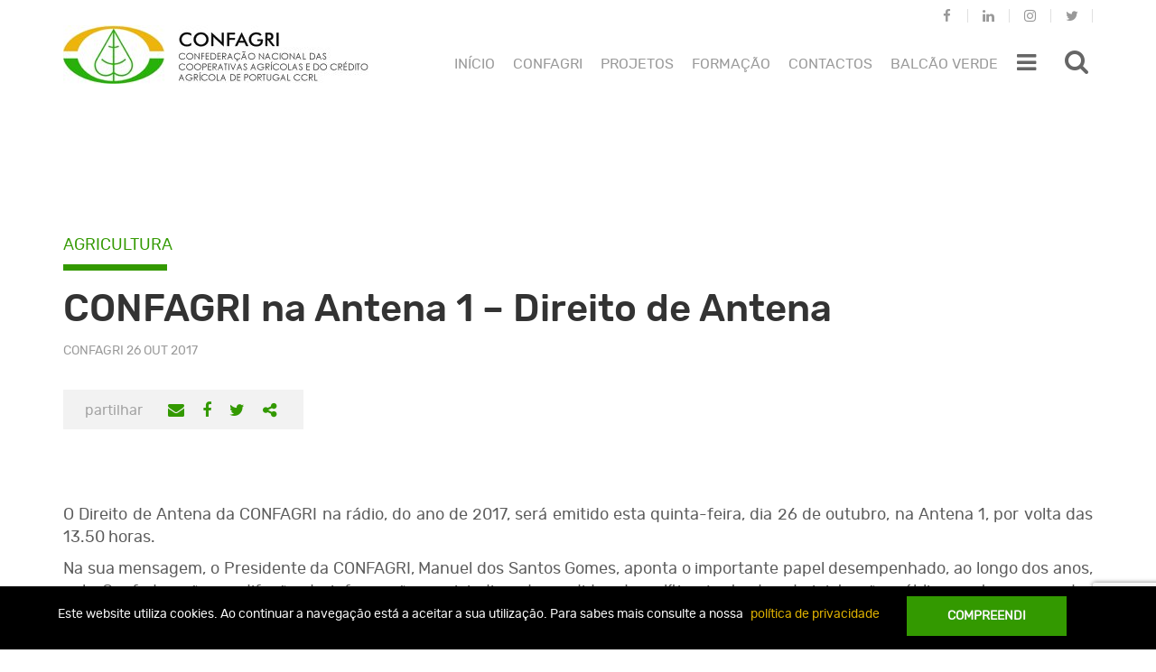

--- FILE ---
content_type: text/html; charset=UTF-8
request_url: https://www.confagri.pt/confagri-na-antena-1-direito-antena/
body_size: 21311
content:
<!DOCTYPE html>
<html lang="pt-pt">
<head>
	<meta charset="UTF-8">
	<meta http-equiv="X-UA-Compatible" content="IE=edge">
	<meta name="viewport" content="width=device-width, initial-scale=1">
	<meta name="mobile-web-app-capable" content="yes">
	<meta name="apple-mobile-web-app-capable" content="yes">
	<meta name="apple-mobile-web-app-title" content="CONFAGRI - A nossa Agricultura">
	<link rel="icon" href="https://www.confagri.pt/content/themes/confagri-theme/library/img/favicon.ico">
	<link rel="stylesheet" href="https://www.confagri.pt/content/themes/confagri-theme/extra.css" type="text/css" media="all">
				<script>
				(function () {
						window._egoiaq = window._egoiaq || [];
						var url = (("https:" == document.location.protocol) ? "https://egoimmerce.e-goi.com/" : "http://egoimmerce.e-goi.com/");
						var url_cdn = (("https:" == document.location.protocol) ? "https://cdn-te.e-goi.com/" : "http://cdn-te.e-goi.com/");
						var d = document, g = d.createElement('script'), s = d.getElementsByTagName('script')[0];
						g.type = 'text/javascript';
						g.defer = true;
						g.async = true;
						g.src = url_cdn + 'egoimmerce.js';
						s.parentNode.insertBefore(g, s);
						window._egoiaq.push(['setClientId', 251307]);
						window._egoiaq.push(['setListId', 1]);
						
						window._egoiaq.push(['setTrackerUrl', url + 'collect']);
						window._egoiaq.push(['trackPageView']);
					}
				)();
			</script>
			<meta name='robots' content='index, follow, max-image-preview:large, max-snippet:-1, max-video-preview:-1' />
<link rel="alternate" hreflang="pt-pt" href="https://www.confagri.pt/confagri-na-antena-1-direito-antena/" />

	<!-- This site is optimized with the Yoast SEO plugin v20.0 - https://yoast.com/wordpress/plugins/seo/ -->
	<title>CONFAGRI - CONFAGRI na Antena 1 - Direito de Antena</title>
	<link rel="canonical" href="https://www.confagri.pt/confagri-na-antena-1-direito-antena/" />
	<meta property="og:locale" content="pt_PT" />
	<meta property="og:type" content="article" />
	<meta property="og:title" content="CONFAGRI - CONFAGRI na Antena 1 - Direito de Antena" />
	<meta property="og:description" content="O Direito de Antena da CONFAGRI na rádio, do ano de 2017, será emitido esta quinta-feira, dia 26 de outubro, na Antena 1, por volta das 13.50 horas. Na sua mensagem, o Presidente da CONFAGRI, Manuel dos Santos Gomes, aponta o importante papel desempenhado, ao longo dos anos, pela Confederação na difusão de informação e" />
	<meta property="og:url" content="https://www.confagri.pt/confagri-na-antena-1-direito-antena/" />
	<meta property="og:site_name" content="CONFAGRI" />
	<meta property="article:published_time" content="2017-10-26T10:46:59+00:00" />
	<meta property="article:modified_time" content="2017-11-09T15:59:33+00:00" />
	<meta property="og:image" content="https://www.confagri.pt/content/uploads/2017/07/presidente.jpg" />
	<meta property="og:image:width" content="555" />
	<meta property="og:image:height" content="344" />
	<meta property="og:image:type" content="image/jpeg" />
	<meta name="author" content="Claudio Heitor" />
	<meta name="twitter:card" content="summary_large_image" />
	<meta name="twitter:label1" content="Written by" />
	<meta name="twitter:data1" content="Claudio Heitor" />
	<meta name="twitter:label2" content="Est. reading time" />
	<meta name="twitter:data2" content="1 minuto" />
	<script type="application/ld+json" class="yoast-schema-graph">{"@context":"https://schema.org","@graph":[{"@type":"Article","@id":"https://www.confagri.pt/confagri-na-antena-1-direito-antena/#article","isPartOf":{"@id":"https://www.confagri.pt/confagri-na-antena-1-direito-antena/"},"author":{"name":"Claudio Heitor","@id":"https://www.confagri.pt/#/schema/person/6c96b67cc35af93548c182c68d8c55c9"},"headline":"CONFAGRI na Antena 1 &#8211; Direito de Antena","datePublished":"2017-10-26T10:46:59+00:00","dateModified":"2017-11-09T15:59:33+00:00","mainEntityOfPage":{"@id":"https://www.confagri.pt/confagri-na-antena-1-direito-antena/"},"wordCount":111,"publisher":{"@id":"https://www.confagri.pt/#organization"},"image":{"@id":"https://www.confagri.pt/confagri-na-antena-1-direito-antena/#primaryimage"},"thumbnailUrl":"https://www.confagri.pt/content/uploads/2017/07/presidente.jpg","inLanguage":"pt-PT"},{"@type":"WebPage","@id":"https://www.confagri.pt/confagri-na-antena-1-direito-antena/","url":"https://www.confagri.pt/confagri-na-antena-1-direito-antena/","name":"CONFAGRI - CONFAGRI na Antena 1 - Direito de Antena","isPartOf":{"@id":"https://www.confagri.pt/#website"},"primaryImageOfPage":{"@id":"https://www.confagri.pt/confagri-na-antena-1-direito-antena/#primaryimage"},"image":{"@id":"https://www.confagri.pt/confagri-na-antena-1-direito-antena/#primaryimage"},"thumbnailUrl":"https://www.confagri.pt/content/uploads/2017/07/presidente.jpg","datePublished":"2017-10-26T10:46:59+00:00","dateModified":"2017-11-09T15:59:33+00:00","breadcrumb":{"@id":"https://www.confagri.pt/confagri-na-antena-1-direito-antena/#breadcrumb"},"inLanguage":"pt-PT","potentialAction":[{"@type":"ReadAction","target":["https://www.confagri.pt/confagri-na-antena-1-direito-antena/"]}]},{"@type":"ImageObject","inLanguage":"pt-PT","@id":"https://www.confagri.pt/confagri-na-antena-1-direito-antena/#primaryimage","url":"https://www.confagri.pt/content/uploads/2017/07/presidente.jpg","contentUrl":"https://www.confagri.pt/content/uploads/2017/07/presidente.jpg","width":555,"height":344},{"@type":"BreadcrumbList","@id":"https://www.confagri.pt/confagri-na-antena-1-direito-antena/#breadcrumb","itemListElement":[{"@type":"ListItem","position":1,"name":"Home","item":"https://www.confagri.pt/"},{"@type":"ListItem","position":2,"name":"CONFAGRI na Antena 1 &#8211; Direito de Antena"}]},{"@type":"WebSite","@id":"https://www.confagri.pt/#website","url":"https://www.confagri.pt/","name":"CONFAGRI","description":"A nossa Agricultura","publisher":{"@id":"https://www.confagri.pt/#organization"},"potentialAction":[{"@type":"SearchAction","target":{"@type":"EntryPoint","urlTemplate":"https://www.confagri.pt/?s={search_term_string}"},"query-input":"required name=search_term_string"}],"inLanguage":"pt-PT"},{"@type":"Organization","@id":"https://www.confagri.pt/#organization","name":"CONFAGRI","url":"https://www.confagri.pt/","logo":{"@type":"ImageObject","inLanguage":"pt-PT","@id":"https://www.confagri.pt/#/schema/logo/image/","url":"https://www.confagri.pt/content/uploads/2017/10/cropped-conf.jpg","contentUrl":"https://www.confagri.pt/content/uploads/2017/10/cropped-conf.jpg","width":168,"height":168,"caption":"CONFAGRI"},"image":{"@id":"https://www.confagri.pt/#/schema/logo/image/"}},{"@type":"Person","@id":"https://www.confagri.pt/#/schema/person/6c96b67cc35af93548c182c68d8c55c9","name":"Claudio Heitor","image":{"@type":"ImageObject","inLanguage":"pt-PT","@id":"https://www.confagri.pt/#/schema/person/image/","url":"https://secure.gravatar.com/avatar/56b28fd658d19e6990be851f3fe6dbf9?s=96&d=mm&r=g","contentUrl":"https://secure.gravatar.com/avatar/56b28fd658d19e6990be851f3fe6dbf9?s=96&d=mm&r=g","caption":"Claudio Heitor"}}]}</script>
	<!-- / Yoast SEO plugin. -->


		<!-- This site uses the Google Analytics by MonsterInsights plugin v8.12.1 - Using Analytics tracking - https://www.monsterinsights.com/ -->
							<script
				src="//www.googletagmanager.com/gtag/js?id=UA-107908069-1"  data-cfasync="false" data-wpfc-render="false" type="text/javascript" async></script>
			<script data-cfasync="false" data-wpfc-render="false" type="text/javascript">
				var mi_version = '8.12.1';
				var mi_track_user = true;
				var mi_no_track_reason = '';
				
								var disableStrs = [
															'ga-disable-UA-107908069-1',
									];

				/* Function to detect opted out users */
				function __gtagTrackerIsOptedOut() {
					for (var index = 0; index < disableStrs.length; index++) {
						if (document.cookie.indexOf(disableStrs[index] + '=true') > -1) {
							return true;
						}
					}

					return false;
				}

				/* Disable tracking if the opt-out cookie exists. */
				if (__gtagTrackerIsOptedOut()) {
					for (var index = 0; index < disableStrs.length; index++) {
						window[disableStrs[index]] = true;
					}
				}

				/* Opt-out function */
				function __gtagTrackerOptout() {
					for (var index = 0; index < disableStrs.length; index++) {
						document.cookie = disableStrs[index] + '=true; expires=Thu, 31 Dec 2099 23:59:59 UTC; path=/';
						window[disableStrs[index]] = true;
					}
				}

				if ('undefined' === typeof gaOptout) {
					function gaOptout() {
						__gtagTrackerOptout();
					}
				}
								window.dataLayer = window.dataLayer || [];

				window.MonsterInsightsDualTracker = {
					helpers: {},
					trackers: {},
				};
				if (mi_track_user) {
					function __gtagDataLayer() {
						dataLayer.push(arguments);
					}

					function __gtagTracker(type, name, parameters) {
						if (!parameters) {
							parameters = {};
						}

						if (parameters.send_to) {
							__gtagDataLayer.apply(null, arguments);
							return;
						}

						if (type === 'event') {
							
														parameters.send_to = monsterinsights_frontend.ua;
							__gtagDataLayer(type, name, parameters);
													} else {
							__gtagDataLayer.apply(null, arguments);
						}
					}

					__gtagTracker('js', new Date());
					__gtagTracker('set', {
						'developer_id.dZGIzZG': true,
											});
															__gtagTracker('config', 'UA-107908069-1', {"forceSSL":"true"} );
										window.gtag = __gtagTracker;										(function () {
						/* https://developers.google.com/analytics/devguides/collection/analyticsjs/ */
						/* ga and __gaTracker compatibility shim. */
						var noopfn = function () {
							return null;
						};
						var newtracker = function () {
							return new Tracker();
						};
						var Tracker = function () {
							return null;
						};
						var p = Tracker.prototype;
						p.get = noopfn;
						p.set = noopfn;
						p.send = function () {
							var args = Array.prototype.slice.call(arguments);
							args.unshift('send');
							__gaTracker.apply(null, args);
						};
						var __gaTracker = function () {
							var len = arguments.length;
							if (len === 0) {
								return;
							}
							var f = arguments[len - 1];
							if (typeof f !== 'object' || f === null || typeof f.hitCallback !== 'function') {
								if ('send' === arguments[0]) {
									var hitConverted, hitObject = false, action;
									if ('event' === arguments[1]) {
										if ('undefined' !== typeof arguments[3]) {
											hitObject = {
												'eventAction': arguments[3],
												'eventCategory': arguments[2],
												'eventLabel': arguments[4],
												'value': arguments[5] ? arguments[5] : 1,
											}
										}
									}
									if ('pageview' === arguments[1]) {
										if ('undefined' !== typeof arguments[2]) {
											hitObject = {
												'eventAction': 'page_view',
												'page_path': arguments[2],
											}
										}
									}
									if (typeof arguments[2] === 'object') {
										hitObject = arguments[2];
									}
									if (typeof arguments[5] === 'object') {
										Object.assign(hitObject, arguments[5]);
									}
									if ('undefined' !== typeof arguments[1].hitType) {
										hitObject = arguments[1];
										if ('pageview' === hitObject.hitType) {
											hitObject.eventAction = 'page_view';
										}
									}
									if (hitObject) {
										action = 'timing' === arguments[1].hitType ? 'timing_complete' : hitObject.eventAction;
										hitConverted = mapArgs(hitObject);
										__gtagTracker('event', action, hitConverted);
									}
								}
								return;
							}

							function mapArgs(args) {
								var arg, hit = {};
								var gaMap = {
									'eventCategory': 'event_category',
									'eventAction': 'event_action',
									'eventLabel': 'event_label',
									'eventValue': 'event_value',
									'nonInteraction': 'non_interaction',
									'timingCategory': 'event_category',
									'timingVar': 'name',
									'timingValue': 'value',
									'timingLabel': 'event_label',
									'page': 'page_path',
									'location': 'page_location',
									'title': 'page_title',
								};
								for (arg in args) {
																		if (!(!args.hasOwnProperty(arg) || !gaMap.hasOwnProperty(arg))) {
										hit[gaMap[arg]] = args[arg];
									} else {
										hit[arg] = args[arg];
									}
								}
								return hit;
							}

							try {
								f.hitCallback();
							} catch (ex) {
							}
						};
						__gaTracker.create = newtracker;
						__gaTracker.getByName = newtracker;
						__gaTracker.getAll = function () {
							return [];
						};
						__gaTracker.remove = noopfn;
						__gaTracker.loaded = true;
						window['__gaTracker'] = __gaTracker;
					})();
									} else {
										console.log("");
					(function () {
						function __gtagTracker() {
							return null;
						}

						window['__gtagTracker'] = __gtagTracker;
						window['gtag'] = __gtagTracker;
					})();
									}
			</script>
				<!-- / Google Analytics by MonsterInsights -->
		<link rel='stylesheet' id='wp-block-library-css' href='https://www.confagri.pt/wp-includes/css/dist/block-library/style.min.css?ver=6.1.1' type='text/css' media='all' />
<link rel='stylesheet' id='classic-theme-styles-css' href='https://www.confagri.pt/wp-includes/css/classic-themes.min.css?ver=1' type='text/css' media='all' />
<style id='global-styles-inline-css' type='text/css'>
body{--wp--preset--color--black: #000000;--wp--preset--color--cyan-bluish-gray: #abb8c3;--wp--preset--color--white: #ffffff;--wp--preset--color--pale-pink: #f78da7;--wp--preset--color--vivid-red: #cf2e2e;--wp--preset--color--luminous-vivid-orange: #ff6900;--wp--preset--color--luminous-vivid-amber: #fcb900;--wp--preset--color--light-green-cyan: #7bdcb5;--wp--preset--color--vivid-green-cyan: #00d084;--wp--preset--color--pale-cyan-blue: #8ed1fc;--wp--preset--color--vivid-cyan-blue: #0693e3;--wp--preset--color--vivid-purple: #9b51e0;--wp--preset--gradient--vivid-cyan-blue-to-vivid-purple: linear-gradient(135deg,rgba(6,147,227,1) 0%,rgb(155,81,224) 100%);--wp--preset--gradient--light-green-cyan-to-vivid-green-cyan: linear-gradient(135deg,rgb(122,220,180) 0%,rgb(0,208,130) 100%);--wp--preset--gradient--luminous-vivid-amber-to-luminous-vivid-orange: linear-gradient(135deg,rgba(252,185,0,1) 0%,rgba(255,105,0,1) 100%);--wp--preset--gradient--luminous-vivid-orange-to-vivid-red: linear-gradient(135deg,rgba(255,105,0,1) 0%,rgb(207,46,46) 100%);--wp--preset--gradient--very-light-gray-to-cyan-bluish-gray: linear-gradient(135deg,rgb(238,238,238) 0%,rgb(169,184,195) 100%);--wp--preset--gradient--cool-to-warm-spectrum: linear-gradient(135deg,rgb(74,234,220) 0%,rgb(151,120,209) 20%,rgb(207,42,186) 40%,rgb(238,44,130) 60%,rgb(251,105,98) 80%,rgb(254,248,76) 100%);--wp--preset--gradient--blush-light-purple: linear-gradient(135deg,rgb(255,206,236) 0%,rgb(152,150,240) 100%);--wp--preset--gradient--blush-bordeaux: linear-gradient(135deg,rgb(254,205,165) 0%,rgb(254,45,45) 50%,rgb(107,0,62) 100%);--wp--preset--gradient--luminous-dusk: linear-gradient(135deg,rgb(255,203,112) 0%,rgb(199,81,192) 50%,rgb(65,88,208) 100%);--wp--preset--gradient--pale-ocean: linear-gradient(135deg,rgb(255,245,203) 0%,rgb(182,227,212) 50%,rgb(51,167,181) 100%);--wp--preset--gradient--electric-grass: linear-gradient(135deg,rgb(202,248,128) 0%,rgb(113,206,126) 100%);--wp--preset--gradient--midnight: linear-gradient(135deg,rgb(2,3,129) 0%,rgb(40,116,252) 100%);--wp--preset--duotone--dark-grayscale: url('#wp-duotone-dark-grayscale');--wp--preset--duotone--grayscale: url('#wp-duotone-grayscale');--wp--preset--duotone--purple-yellow: url('#wp-duotone-purple-yellow');--wp--preset--duotone--blue-red: url('#wp-duotone-blue-red');--wp--preset--duotone--midnight: url('#wp-duotone-midnight');--wp--preset--duotone--magenta-yellow: url('#wp-duotone-magenta-yellow');--wp--preset--duotone--purple-green: url('#wp-duotone-purple-green');--wp--preset--duotone--blue-orange: url('#wp-duotone-blue-orange');--wp--preset--font-size--small: 13px;--wp--preset--font-size--medium: 20px;--wp--preset--font-size--large: 36px;--wp--preset--font-size--x-large: 42px;--wp--preset--spacing--20: 0.44rem;--wp--preset--spacing--30: 0.67rem;--wp--preset--spacing--40: 1rem;--wp--preset--spacing--50: 1.5rem;--wp--preset--spacing--60: 2.25rem;--wp--preset--spacing--70: 3.38rem;--wp--preset--spacing--80: 5.06rem;}:where(.is-layout-flex){gap: 0.5em;}body .is-layout-flow > .alignleft{float: left;margin-inline-start: 0;margin-inline-end: 2em;}body .is-layout-flow > .alignright{float: right;margin-inline-start: 2em;margin-inline-end: 0;}body .is-layout-flow > .aligncenter{margin-left: auto !important;margin-right: auto !important;}body .is-layout-constrained > .alignleft{float: left;margin-inline-start: 0;margin-inline-end: 2em;}body .is-layout-constrained > .alignright{float: right;margin-inline-start: 2em;margin-inline-end: 0;}body .is-layout-constrained > .aligncenter{margin-left: auto !important;margin-right: auto !important;}body .is-layout-constrained > :where(:not(.alignleft):not(.alignright):not(.alignfull)){max-width: var(--wp--style--global--content-size);margin-left: auto !important;margin-right: auto !important;}body .is-layout-constrained > .alignwide{max-width: var(--wp--style--global--wide-size);}body .is-layout-flex{display: flex;}body .is-layout-flex{flex-wrap: wrap;align-items: center;}body .is-layout-flex > *{margin: 0;}:where(.wp-block-columns.is-layout-flex){gap: 2em;}.has-black-color{color: var(--wp--preset--color--black) !important;}.has-cyan-bluish-gray-color{color: var(--wp--preset--color--cyan-bluish-gray) !important;}.has-white-color{color: var(--wp--preset--color--white) !important;}.has-pale-pink-color{color: var(--wp--preset--color--pale-pink) !important;}.has-vivid-red-color{color: var(--wp--preset--color--vivid-red) !important;}.has-luminous-vivid-orange-color{color: var(--wp--preset--color--luminous-vivid-orange) !important;}.has-luminous-vivid-amber-color{color: var(--wp--preset--color--luminous-vivid-amber) !important;}.has-light-green-cyan-color{color: var(--wp--preset--color--light-green-cyan) !important;}.has-vivid-green-cyan-color{color: var(--wp--preset--color--vivid-green-cyan) !important;}.has-pale-cyan-blue-color{color: var(--wp--preset--color--pale-cyan-blue) !important;}.has-vivid-cyan-blue-color{color: var(--wp--preset--color--vivid-cyan-blue) !important;}.has-vivid-purple-color{color: var(--wp--preset--color--vivid-purple) !important;}.has-black-background-color{background-color: var(--wp--preset--color--black) !important;}.has-cyan-bluish-gray-background-color{background-color: var(--wp--preset--color--cyan-bluish-gray) !important;}.has-white-background-color{background-color: var(--wp--preset--color--white) !important;}.has-pale-pink-background-color{background-color: var(--wp--preset--color--pale-pink) !important;}.has-vivid-red-background-color{background-color: var(--wp--preset--color--vivid-red) !important;}.has-luminous-vivid-orange-background-color{background-color: var(--wp--preset--color--luminous-vivid-orange) !important;}.has-luminous-vivid-amber-background-color{background-color: var(--wp--preset--color--luminous-vivid-amber) !important;}.has-light-green-cyan-background-color{background-color: var(--wp--preset--color--light-green-cyan) !important;}.has-vivid-green-cyan-background-color{background-color: var(--wp--preset--color--vivid-green-cyan) !important;}.has-pale-cyan-blue-background-color{background-color: var(--wp--preset--color--pale-cyan-blue) !important;}.has-vivid-cyan-blue-background-color{background-color: var(--wp--preset--color--vivid-cyan-blue) !important;}.has-vivid-purple-background-color{background-color: var(--wp--preset--color--vivid-purple) !important;}.has-black-border-color{border-color: var(--wp--preset--color--black) !important;}.has-cyan-bluish-gray-border-color{border-color: var(--wp--preset--color--cyan-bluish-gray) !important;}.has-white-border-color{border-color: var(--wp--preset--color--white) !important;}.has-pale-pink-border-color{border-color: var(--wp--preset--color--pale-pink) !important;}.has-vivid-red-border-color{border-color: var(--wp--preset--color--vivid-red) !important;}.has-luminous-vivid-orange-border-color{border-color: var(--wp--preset--color--luminous-vivid-orange) !important;}.has-luminous-vivid-amber-border-color{border-color: var(--wp--preset--color--luminous-vivid-amber) !important;}.has-light-green-cyan-border-color{border-color: var(--wp--preset--color--light-green-cyan) !important;}.has-vivid-green-cyan-border-color{border-color: var(--wp--preset--color--vivid-green-cyan) !important;}.has-pale-cyan-blue-border-color{border-color: var(--wp--preset--color--pale-cyan-blue) !important;}.has-vivid-cyan-blue-border-color{border-color: var(--wp--preset--color--vivid-cyan-blue) !important;}.has-vivid-purple-border-color{border-color: var(--wp--preset--color--vivid-purple) !important;}.has-vivid-cyan-blue-to-vivid-purple-gradient-background{background: var(--wp--preset--gradient--vivid-cyan-blue-to-vivid-purple) !important;}.has-light-green-cyan-to-vivid-green-cyan-gradient-background{background: var(--wp--preset--gradient--light-green-cyan-to-vivid-green-cyan) !important;}.has-luminous-vivid-amber-to-luminous-vivid-orange-gradient-background{background: var(--wp--preset--gradient--luminous-vivid-amber-to-luminous-vivid-orange) !important;}.has-luminous-vivid-orange-to-vivid-red-gradient-background{background: var(--wp--preset--gradient--luminous-vivid-orange-to-vivid-red) !important;}.has-very-light-gray-to-cyan-bluish-gray-gradient-background{background: var(--wp--preset--gradient--very-light-gray-to-cyan-bluish-gray) !important;}.has-cool-to-warm-spectrum-gradient-background{background: var(--wp--preset--gradient--cool-to-warm-spectrum) !important;}.has-blush-light-purple-gradient-background{background: var(--wp--preset--gradient--blush-light-purple) !important;}.has-blush-bordeaux-gradient-background{background: var(--wp--preset--gradient--blush-bordeaux) !important;}.has-luminous-dusk-gradient-background{background: var(--wp--preset--gradient--luminous-dusk) !important;}.has-pale-ocean-gradient-background{background: var(--wp--preset--gradient--pale-ocean) !important;}.has-electric-grass-gradient-background{background: var(--wp--preset--gradient--electric-grass) !important;}.has-midnight-gradient-background{background: var(--wp--preset--gradient--midnight) !important;}.has-small-font-size{font-size: var(--wp--preset--font-size--small) !important;}.has-medium-font-size{font-size: var(--wp--preset--font-size--medium) !important;}.has-large-font-size{font-size: var(--wp--preset--font-size--large) !important;}.has-x-large-font-size{font-size: var(--wp--preset--font-size--x-large) !important;}
.wp-block-navigation a:where(:not(.wp-element-button)){color: inherit;}
:where(.wp-block-columns.is-layout-flex){gap: 2em;}
.wp-block-pullquote{font-size: 1.5em;line-height: 1.6;}
</style>
<link rel='stylesheet' id='contact-form-7-css' href='https://www.confagri.pt/content/plugins/contact-form-7/includes/css/styles.css?ver=5.7.3' type='text/css' media='all' />
<link rel='stylesheet' id='events-manager-css' href='https://www.confagri.pt/content/plugins/events-manager/includes/css/events-manager.min.css?ver=6.3' type='text/css' media='all' />
<style id='events-manager-inline-css' type='text/css'>
body .em { --font-family : inherit; --font-weight : inherit; --font-size : 1em; --line-height : inherit; }
</style>
<link rel='stylesheet' id='ipma-widget-css' href='https://www.confagri.pt/content/plugins/ipma-weather-widget/public/css/ipma-widget-public.min.css?ver=1.0.0' type='text/css' media='all' />
<link rel='stylesheet' id='select2-css' href='https://www.confagri.pt/content/plugins/ipma-weather-widget/public/css/vendor/select2/select2.min.css?ver=4.0.3' type='text/css' media='all' />
<link rel='stylesheet' id='menu-image-css' href='https://www.confagri.pt/content/plugins/menu-image/includes/css/menu-image.css?ver=3.0.8' type='text/css' media='all' />
<link rel='stylesheet' id='dashicons-css' href='https://www.confagri.pt/wp-includes/css/dashicons.min.css?ver=6.1.1' type='text/css' media='all' />
<link rel='stylesheet' id='egoi-for-wp-css' href='https://www.confagri.pt/content/plugins/smart-marketing-for-wp/public/css/egoi-for-wp-public.css?ver=4.1.7' type='text/css' media='' />
<link rel='stylesheet' id='wpml-legacy-dropdown-0-css' href='https://www.confagri.pt/content/plugins/sitepress-multilingual-cms/templates/language-switchers/legacy-dropdown/style.css?ver=1' type='text/css' media='all' />
<style id='wpml-legacy-dropdown-0-inline-css' type='text/css'>
.language-selector { display: none; float: right; max-width: none; width: 66px; } .language-selector a { background-color: transparent; color: #999999; border: none; font-size: 14px; padding: 2px 20px 7px 20px; } .language-selector a:hover { background-color: transparent; color: #339900; } .language-selector .language-selector-current-language > a { padding-top: 10px; } .language-selector .language-selector-current-language:hover > a { background-color: #f2f2f2; color: #999999; } .language-selector a.language-selector-item-toggle:after { border-width: .28em; top: 50%; right: 14px; color: #999999; } .language-selector .language-selector-sub-menu { background-color: #f2f2f2; border: none; padding-bottom: 11px; } .mobile-right-menu .language-selector { display: block; float: none; width: 50px; } .mobile-right-menu .language-selector a { color: #333333; padding-left: 2px; } @media only screen and (min-width: 1200px) { .language-selector { display: block; } }
</style>
<link rel='stylesheet' id='custom-bootstrap-styles-css' href='https://www.confagri.pt/content/themes/confagri-theme/library/dist/css/custom-bootstrap.min.css?ver=0.5.1' type='text/css' media='all' />
<link rel='stylesheet' id='confagritheme-styles-vendor-css' href='https://www.confagri.pt/content/themes/confagri-theme/library/dist/css/vendor.min.css?ver=0.5.1' type='text/css' media='all' />
<link rel='stylesheet' id='confagritheme-styles-css' href='https://www.confagri.pt/content/themes/confagri-theme/library/dist/css/main.min.css?ver=0.5.1' type='text/css' media='all' />
<link rel='stylesheet' id='font_awesome-css' href='https://www.confagri.pt__false?ver=6.1.1' type='text/css' media='all' />
<script type='text/javascript' id='canvas-loader-js-extra'>
/* <![CDATA[ */
var egoi_config_ajax_object_core = {"ajax_url":"https:\/\/www.confagri.pt\/conf-admin\/admin-ajax.php","ajax_nonce":"5b5e4539a8"};
/* ]]> */
</script>
<script type='text/javascript' src='https://www.confagri.pt/content/plugins/smart-marketing-for-wp/admin/js/egoi-for-wp-canvas.js?ver=4.1.7' id='canvas-loader-js'></script>
<script type='text/javascript' src='https://www.confagri.pt/wp-includes/js/jquery/jquery.min.js?ver=3.6.1' id='jquery-core-js'></script>
<script type='text/javascript' src='https://www.confagri.pt/wp-includes/js/jquery/jquery-migrate.min.js?ver=3.3.2' id='jquery-migrate-js'></script>
<script type='text/javascript' src='https://www.confagri.pt/content/plugins/google-analytics-for-wordpress/assets/js/frontend-gtag.min.js?ver=8.12.1' id='monsterinsights-frontend-script-js'></script>
<script data-cfasync="false" data-wpfc-render="false" type="text/javascript" id='monsterinsights-frontend-script-js-extra'>/* <![CDATA[ */
var monsterinsights_frontend = {"js_events_tracking":"true","download_extensions":"doc,pdf,ppt,zip,xls,docx,pptx,xlsx","inbound_paths":"[]","home_url":"https:\/\/www.confagri.pt","hash_tracking":"false","ua":"UA-107908069-1","v4_id":""};/* ]]> */
</script>
<script type='text/javascript' id='events-manager-js-extra'>
/* <![CDATA[ */
var EM = {"ajaxurl":"https:\/\/www.confagri.pt\/conf-admin\/admin-ajax.php","locationajaxurl":"https:\/\/www.confagri.pt\/conf-admin\/admin-ajax.php?action=locations_search","firstDay":"1","locale":"pt","dateFormat":"yy-mm-dd","ui_css":"https:\/\/www.confagri.pt\/content\/plugins\/events-manager\/includes\/css\/jquery-ui\/build.min.css","show24hours":"1","is_ssl":"1","autocomplete_limit":"10","calendar":{"breakpoints":{"small":560,"medium":908,"large":false}},"datepicker":{"format":"d\/m\/Y","locale":"pt"},"search":{"breakpoints":{"small":650,"medium":850,"full":false}},"bookingInProgress":"Please wait while the booking is being submitted.","tickets_save":"Save Ticket","bookingajaxurl":"https:\/\/www.confagri.pt\/conf-admin\/admin-ajax.php","bookings_export_save":"Export Bookings","bookings_settings_save":"Save Settings","booking_delete":"Are you sure you want to delete?","booking_offset":"30","bb_full":"Sold Out","bb_book":"Reserve agora","bb_booking":"Reserva ...","bb_booked":"Reserva Submitted","bb_error":"Reserva Error. Try again?","bb_cancel":"Cancelar","bb_canceling":"Canceling...","bb_cancelled":"Cancelado","bb_cancel_error":"Cancellation Error. Try again?","txt_search":"Pesquisa","txt_searching":"Searching...","txt_loading":"Loading..."};
/* ]]> */
</script>
<script type='text/javascript' src='https://www.confagri.pt/content/plugins/events-manager/includes/js/events-manager.js?ver=6.3' id='events-manager-js'></script>
<script type='text/javascript' src='https://www.confagri.pt/content/plugins/events-manager/includes/external/flatpickr/l10n/pt.min.js?ver=6.3' id='em-flatpickr-localization-js'></script>
<script type='text/javascript' id='ipma-widget-js-extra'>
/* <![CDATA[ */
var ipmaWidget_i18n = {"forecast00":"Sem informa\u00e7\u00e3o","forecast01":"C\u00e9u limpo","forecast02":"C\u00e9u pouco nublado","forecast03":"C\u00e9u parcialmente nublado","forecast04":"C\u00e9u muito nublado ou encoberto","forecast05":"C\u00e9u nublado por nuvens altas","forecast06":"Aguaceiros","forecast07":"Aguaceiros fracos","forecast08":"Aguaceiros fortes","forecast19":"Chuva","forecast20":"Chuva fraca ou chuvisco","forecast21":"Chuva forte","forecast22":"Per\u00edodos de chuva","forecast23":"Per\u00edodos de chuva fraca","forecast24":"Per\u00edodos de chuva forte","forecast25":"Chuvisco","forecast26":"Neblina","forecast27":"Nevoeiro ou nuvens baixas","forecast28":"Neve","forecast29":"Trovoada","forecast30":"Aguaceiros e trovoada","forecast31":"Granizo","forecast32":"Geada","forecast33":"Chuva forte e trovoada","forecast34":"Nebulosidade convectiva","forecast35":"C\u00e9u muito nublado ou encoberto","forecast36":"Nevoeiro","forecast37":"C\u00e9u muito nublado ou encoberto"};
/* ]]> */
</script>
<script type='text/javascript' src='https://www.confagri.pt/content/plugins/ipma-weather-widget/public/js/ipma-widget-public.min.js?ver=1.0.0' id='ipma-widget-js'></script>
<script type='text/javascript' src='https://www.confagri.pt/content/plugins/sitepress-multilingual-cms/templates/language-switchers/legacy-dropdown/script.js?ver=1' id='wpml-legacy-dropdown-0-js'></script>
<meta name="generator" content="WPML ver:3.7.1 stt:42;" />
</head>

<body class="post-template-default single single-post postid-9393 single-format-standard wp-custom-logo">

			<header id="site-header" class="anon-header">

	<nav class="navbar">

		<div class="container">

			<div class="header-wrapper">

				<a class="navbar-brand" href="https://www.confagri.pt/" title="CONFAGRI">
					<img src="https://www.confagri.pt/content/themes/confagri-theme/library/img/confagri-logo.jpg"
						alt="CONFAGRI">
				</a>

				
				<ul id="menu-redes-sociais" class="nav navbar-nav nav-social-network navbar-right"><li id="menu-item-127" class="fa fa-facebook menu-item menu-item-type-custom menu-item-object-custom menu-item-127"><a target="_blank" href="https://www.facebook.com/anossaagriculturaconfagri">Facebook</a></li>
<li id="menu-item-51438" class="fa fa-linkedin menu-item menu-item-type-custom menu-item-object-custom menu-item-51438"><a target="_blank" href="https://www.linkedin.com/in/confagri-ccrl/">Linkedin</a></li>
<li id="menu-item-51435" class="fa fa-instagram menu-item menu-item-type-custom menu-item-object-custom menu-item-51435"><a target="_blank" href="https://www.instagram.com/confagri_ccrl/">Instagram</a></li>
<li id="menu-item-128" class="fa fa-twitter menu-item menu-item-type-custom menu-item-object-custom menu-item-128"><a target="_blank" href="https://x.com/CONFAGRI_CCRL">Twitter</a></li>
</ul>
				<div class="top-menu">

					<a class="search-icon-button" data-toggle-search data-target="#navbar-search-form" title="Pesquisar"style="padding-left: 2em;">
						<i class="fa fa-search" aria-hidden="true"></i>
					</a>


					<a href="#" class="topmenu-icon-button" data-toggle-right-menu data-target=".mobile-right-menu" >
						<i class="fa fa-bars" aria-hidden="true"></i>

											</a>

					<ul id="menu-menu-topo" class="nav navbar-nav nav-topmenu navbar-right"><li id="menu-item-145" class="menu-item menu-item-type-custom menu-item-object-custom menu-item-145"><a href="/">Início</a></li>
<li id="menu-item-146" class="menu-item menu-item-type-custom menu-item-object-custom menu-item-146"><a href="/associados/confagri">Confagri</a></li>
<li id="menu-item-41700" class="menu-item menu-item-type-post_type menu-item-object-theme menu-item-41700"><a href="https://www.confagri.pt/temas/projetos/">Projetos</a></li>
<li id="menu-item-39325" class="menu-item menu-item-type-custom menu-item-object-custom menu-item-39325"><a href="https://fad.confagri.pt/">FORMAÇÃO</a></li>
<li id="menu-item-148" class="menu-item menu-item-type-post_type menu-item-object-page menu-item-148"><a href="https://www.confagri.pt/contactos/">Contactos</a></li>
<li id="menu-item-51725" class="menu-item menu-item-type-post_type menu-item-object-page menu-item-51725"><a href="https://www.confagri.pt/?page_id=90">Balcão Verde</a></li>
</ul>											<ul class="navbar-nav" style="position: absolute;right: 5.5%;font-size: 25px;">
							<li id="menu-item-145" class="dropdown pull-right menu-item menu-item-type-custom menu-item-object-custom current-menu-item menu-item-145">
								<a href="#" class="dropdown-toggle" data-toggle="dropdown" style='color:#666'><i class="fa fa-bars"></i></a>
								<ul data-dropdown-extra-items="" class="dropdown-menu extra-items-menu">
						<li id='menu-item-75' class='menu-item menu-item-type-post_type menu-item-object-theme menu-item-75'><a href='http://www.confagri.pt/?post_type=theme&#038;p=75'>Cooperativismo</a></li><li id='menu-item-67' class='menu-item menu-item-type-post_type menu-item-object-theme menu-item-67'><a href='http://www.confagri.pt/?post_type=theme&#038;p=67'>Agricultura</a></li><li id='menu-item-84' class='menu-item menu-item-type-post_type menu-item-object-theme menu-item-84'><a href='http://www.confagri.pt/?post_type=theme&#038;p=84'>Pecuária</a></li><li id='menu-item-81' class='menu-item menu-item-type-post_type menu-item-object-theme menu-item-81'><a href='http://www.confagri.pt/?post_type=theme&#038;p=81'>Floresta</a></li><li id='menu-item-82' class='menu-item menu-item-type-post_type menu-item-object-theme menu-item-82'><a href='http://www.confagri.pt/?post_type=theme&#038;p=82'>Legislação</a></li><li id='menu-item-39844' class='menu-item menu-item-type-post_type menu-item-object-theme menu-item-39844'><a href='https://www.confagri.pt/?post_type=theme&#038;p=39844'>Agricultura Familiar</a></li><li id='menu-item-54127' class='menu-item menu-item-type-post_type menu-item-object-theme menu-item-54127'><a href='https://www.confagri.pt/?post_type=theme&#038;p=54127'>Aconselhamento</a></li><li id='menu-item-57543' class='menu-item menu-item-type-post_type menu-item-object-theme menu-item-57543'><a href='https://www.confagri.pt/?page_id=57543'>Guias de Apoio</a></li><li id='menu-item-57321' class='menu-item menu-item-type-post_type menu-item-object-theme menu-item-57321'><a href='https://www.confagri.pt/?page_id=57321'>Revista Espaço Rural</a></li>								</ul>
							</li>
						</ul>
										
				</div>

				<form id="navbar-search-form" role="search" method="get" class="navbar-search-form" action="https://www.confagri.pt/">
					<input type="search" class="search-field"
							placeholder="Termo a pesquisar"
							value="" name="s" />
					<input type="hidden" name="p" value=""/>
					<input type="hidden" name="lang" value="pt-pt"/>

					<button type="submit">
						<i class="fa fa-search"></i>
					</button>

					<a class="search-icon-button" data-toggle-search data-target="#navbar-search-form" title="Fechar">
						<i class="fa fa-times" aria-hidden="true"></i>
					</a>
				</form>

			</div>

		</div>

																							<div class="primary-menu-wrapper" style="visibility: hidden;">

						<div class="container">
							<ul id="primary-menu" class="nav navbar-nav nav-primarymenu"><li id="menu-item-34374" class="menu-item menu-item-type-post_type menu-item-object-theme menu-item-34374"><a href="https://www.confagri.pt/temas/covid-19/">COVID-19</a></li>
<li id="menu-item-152" class="menu-item menu-item-type-post_type menu-item-object-theme menu-item-152"><a href="https://www.confagri.pt/temas/agricultura/">Agricultura</a></li>
<li id="menu-item-168" class="menu-item menu-item-type-post_type menu-item-object-theme menu-item-168"><a href="https://www.confagri.pt/temas/cooperativismo/">Cooperativismo</a></li>
<li id="menu-item-154" class="menu-item menu-item-type-post_type menu-item-object-theme menu-item-154"><a href="https://www.confagri.pt/temas/ambiente/">Ambiente</a></li>
<li id="menu-item-156" class="menu-item menu-item-type-post_type menu-item-object-theme menu-item-156"><a href="https://www.confagri.pt/temas/floresta/">Floresta</a></li>
<li id="menu-item-157" class="menu-item menu-item-type-post_type menu-item-object-theme menu-item-157"><a href="https://www.confagri.pt/temas/legislacao/">Legislação</a></li>
<li id="menu-item-9752" class="menu-item menu-item-type-post_type menu-item-object-theme menu-item-9752"><a href="https://www.confagri.pt/temas/pecuaria/">Pecuária</a></li>
<li id="menu-item-39854" class="menu-item menu-item-type-post_type menu-item-object-theme menu-item-39854"><a href="https://www.confagri.pt/temas/agricultura-familiar/">Agricultura Familiar</a></li>
<li id="menu-item-21626" class="menu-item menu-item-type-post_type menu-item-object-theme menu-item-21626"><a href="https://www.confagri.pt/temas/protocolo-ca/">Protocolo CA</a></li>
<li id="menu-item-19770" class="menu-item menu-item-type-post_type menu-item-object-theme menu-item-19770"><a href="https://www.confagri.pt/temas/milkee/">Milkee</a></li>
<li id="menu-item-158" class="menu-item menu-item-type-post_type menu-item-object-theme menu-item-158"><a href="https://www.confagri.pt/temas/mercados/">Mercados</a></li>
<li id="menu-item-9754" class="menu-item menu-item-type-post_type menu-item-object-theme menu-item-9754"><a href="https://www.confagri.pt/temas/seguranca-alimentar/">Segurança Alimentar</a></li>
<li id="menu-item-9753" class="menu-item menu-item-type-post_type menu-item-object-theme menu-item-9753"><a href="https://www.confagri.pt/temas/politica-agricola/">Política Agrícola</a></li>
<li id="menu-item-153" class="menu-item menu-item-type-post_type menu-item-object-theme menu-item-153"><a href="https://www.confagri.pt/temas/agroindustria/">Agroindústria</a></li>
<li id="menu-item-17163" class="menu-item menu-item-type-post_type menu-item-object-theme menu-item-17163"><a href="https://www.confagri.pt/temas/seca/">Seca</a></li>
<li id="menu-item-163" class="dropdown pull-right hidden menu-item menu-item-type-custom menu-item-object-custom menu-item-163"><a href="#">Mais Temas</a></li>
<li id="menu-item-9181" class="menu-item menu-item-type-post_type menu-item-object-theme menu-item-9181"><a href="https://www.confagri.pt/temas/incendios-2017/">Incêndios 2017</a></li>
<li id="menu-item-13829" class="menu-item menu-item-type-post_type menu-item-object-theme menu-item-13829"><a href="https://www.confagri.pt/temas/links/">Links</a></li>
</ul>							<ul class="navbar-nav more-themes-menu" data-more-themes></ul>

							<a href="#" class="menu-item-mobile" data-toggle-left-menu data-target=".mobile-left-menu">
								Temas<span class="caret"></span>
							</a>
						</div>

					</div>
				
					
					
		
		<div class="mobile-menus">

			<div class="mobile-right-menu">

				
				<ul id="menu-menu-topo-1" class="nav navbar-nav nav-topmenu"><li class="menu-item menu-item-type-custom menu-item-object-custom menu-item-145"><a href="/">Início</a></li>
<li class="menu-item menu-item-type-custom menu-item-object-custom menu-item-146"><a href="/associados/confagri">Confagri</a></li>
<li class="menu-item menu-item-type-post_type menu-item-object-theme menu-item-41700"><a href="https://www.confagri.pt/temas/projetos/">Projetos</a></li>
<li class="menu-item menu-item-type-custom menu-item-object-custom menu-item-39325"><a href="https://fad.confagri.pt/">FORMAÇÃO</a></li>
<li class="menu-item menu-item-type-post_type menu-item-object-page menu-item-148"><a href="https://www.confagri.pt/contactos/">Contactos</a></li>
<li class="menu-item menu-item-type-post_type menu-item-object-page menu-item-51725"><a href="https://www.confagri.pt/?page_id=90">Balcão Verde</a></li>
</ul>				<div class="clearfix"></div>
									<hr style="margin-top: 5px;margin-bottom: 10px;border-color: #e0e0e0;" />
					<ul id="menu-menu-topo-lateral-1" class="nav navbar-nav nav-topmenu">
											</ul>
					<div class="clearfix"></div>
								<ul id="menu-redes-sociais-1" class="nav navbar-nav nav-social-network"><li class="fa fa-facebook menu-item menu-item-type-custom menu-item-object-custom menu-item-127"><a target="_blank" href="https://www.facebook.com/anossaagriculturaconfagri">Facebook</a></li>
<li class="fa fa-linkedin menu-item menu-item-type-custom menu-item-object-custom menu-item-51438"><a target="_blank" href="https://www.linkedin.com/in/confagri-ccrl/">Linkedin</a></li>
<li class="fa fa-instagram menu-item menu-item-type-custom menu-item-object-custom menu-item-51435"><a target="_blank" href="https://www.instagram.com/confagri_ccrl/">Instagram</a></li>
<li class="fa fa-twitter menu-item menu-item-type-custom menu-item-object-custom menu-item-128"><a target="_blank" href="https://x.com/CONFAGRI_CCRL">Twitter</a></li>
</ul>				<div class="clearfix"></div>
				
			</div>

		</div>

		<div class="mobile-left-menu">

			<ul id="menu-menu-temas" class="nav navbar-nav extra-items-menu"><li class="menu-item menu-item-type-post_type menu-item-object-theme menu-item-34374"><a href="https://www.confagri.pt/temas/covid-19/">COVID-19</a></li>
<li class="menu-item menu-item-type-post_type menu-item-object-theme menu-item-152"><a href="https://www.confagri.pt/temas/agricultura/">Agricultura</a></li>
<li class="menu-item menu-item-type-post_type menu-item-object-theme menu-item-168"><a href="https://www.confagri.pt/temas/cooperativismo/">Cooperativismo</a></li>
<li class="menu-item menu-item-type-post_type menu-item-object-theme menu-item-154"><a href="https://www.confagri.pt/temas/ambiente/">Ambiente</a></li>
<li class="menu-item menu-item-type-post_type menu-item-object-theme menu-item-156"><a href="https://www.confagri.pt/temas/floresta/">Floresta</a></li>
<li class="menu-item menu-item-type-post_type menu-item-object-theme menu-item-157"><a href="https://www.confagri.pt/temas/legislacao/">Legislação</a></li>
<li class="menu-item menu-item-type-post_type menu-item-object-theme menu-item-9752"><a href="https://www.confagri.pt/temas/pecuaria/">Pecuária</a></li>
<li class="menu-item menu-item-type-post_type menu-item-object-theme menu-item-39854"><a href="https://www.confagri.pt/temas/agricultura-familiar/">Agricultura Familiar</a></li>
<li class="menu-item menu-item-type-post_type menu-item-object-theme menu-item-21626"><a href="https://www.confagri.pt/temas/protocolo-ca/">Protocolo CA</a></li>
<li class="menu-item menu-item-type-post_type menu-item-object-theme menu-item-19770"><a href="https://www.confagri.pt/temas/milkee/">Milkee</a></li>
<li class="menu-item menu-item-type-post_type menu-item-object-theme menu-item-158"><a href="https://www.confagri.pt/temas/mercados/">Mercados</a></li>
<li class="menu-item menu-item-type-post_type menu-item-object-theme menu-item-9754"><a href="https://www.confagri.pt/temas/seguranca-alimentar/">Segurança Alimentar</a></li>
<li class="menu-item menu-item-type-post_type menu-item-object-theme menu-item-9753"><a href="https://www.confagri.pt/temas/politica-agricola/">Política Agrícola</a></li>
<li class="menu-item menu-item-type-post_type menu-item-object-theme menu-item-153"><a href="https://www.confagri.pt/temas/agroindustria/">Agroindústria</a></li>
<li class="menu-item menu-item-type-post_type menu-item-object-theme menu-item-17163"><a href="https://www.confagri.pt/temas/seca/">Seca</a></li>
<li class="dropdown pull-right hidden menu-item menu-item-type-custom menu-item-object-custom menu-item-163"><a href="#">Mais Temas</a></li>
<li class="menu-item menu-item-type-post_type menu-item-object-theme menu-item-9181"><a href="https://www.confagri.pt/temas/incendios-2017/">Incêndios 2017</a></li>
<li class="menu-item menu-item-type-post_type menu-item-object-theme menu-item-13829"><a href="https://www.confagri.pt/temas/links/">Links</a></li>
</ul>
		</div>

	</nav>

</header>
	<main class="main article" tabindex="-1">
	<div class="page-row first-row">
		<div class="container">
							<div class="row">
					<header>
	<div class="col-xs-12">
											<a href="https://www.confagri.pt/temas/agricultura/"><h4 class="theme">Agricultura</h4></a>
								</div>
</header>
					<div class="col-xs-12">
						<h1 class="article-title upperslash ">
							CONFAGRI na Antena 1 &#8211; Direito de Antena						</h1>
						<h5 class="meta">
							Confagri
							26 Out 2017						</h5>
						<div class="share-btns">
								
<div class="social-share">
	<div class="social-text">
		partilhar	</div>

	<div class="social-block email-share-button st-custom-button" data-network="email">
		<i class="fa fa-envelope" aria-hidden="true"></i>
	</div>

	<div class="social-block facebook-share-button st-custom-button" data-network="facebook">
		<i class="fa fa-facebook" aria-hidden="true"></i>
	</div>

	<div class="social-block twitter-share-button st-custom-button" data-network="twitter">
		<i class="fa fa-twitter" aria-hidden="true"></i>
	</div>

	<div class="social-block share-button st-custom-button" data-network="sharethis">
		<i class="fa fa-share-alt" aria-hidden="true"></i>
	</div>
</div>
						</div>
						<div class="content">
							<p>O Direito de Antena da CONFAGRI na rádio, do ano de 2017, será emitido esta quinta-feira, dia 26 de outubro, na Antena 1, por volta das 13.50 horas.</p>
<p>Na sua mensagem, o Presidente da CONFAGRI, Manuel dos Santos Gomes, aponta o importante papel desempenhado, ao longo dos anos, pela Confederação na difusão de informação e reivindicando medidas de política junto da administração pública portuguesa e das instituições europeias.</p>
<p>Refere ainda as prioridades da Confederação, apontando que a mesma está ao serviço do Desenvolvimento Rural, centrando a sua atenção no apoio à sua vasta rede de Organizações Associadas.</p>
						</div>
						
<div class="tags">
	</div>

						<div class="share-btns">
							
<div class="social-share">
	<div class="social-text">
		partilhar	</div>

	<div class="social-block email-share-button st-custom-button" data-network="email">
		<i class="fa fa-envelope" aria-hidden="true"></i>
	</div>

	<div class="social-block facebook-share-button st-custom-button" data-network="facebook">
		<i class="fa fa-facebook" aria-hidden="true"></i>
	</div>

	<div class="social-block twitter-share-button st-custom-button" data-network="twitter">
		<i class="fa fa-twitter" aria-hidden="true"></i>
	</div>

	<div class="social-block share-button st-custom-button" data-network="sharethis">
		<i class="fa fa-share-alt" aria-hidden="true"></i>
	</div>
</div>
						</div>

					</div>
				</div>
					</div>
	</div>

	
	<div class="page-row">
		<div class="container">
					</div>
	</div>

	<div class="page-row row-stripe">
		<div class="container">
	<section id="related_content"  class="related-section section-block" data-infinite-scroll>
		<div class="row">
							<div class="col-xs-12"><header><h2 class="title-bar-bottom">Conteúdo Relacionado</h2></header></div>
						<div class="col-xs-12 col-sm-12 col-md-4"><article class="simple ">
	<h4>
		<a href="https://www.confagri.pt/confagri-pede-apoios-e-urgencia-no-levantamento-dos-prejuizos-causados-pelas-tempestades/">CONFAGRI Pede Apoios e Urgência no Levantamento dos Prejuízos Causados pelas Tempestades</a>
	</h4>

	<h5>29 Jan 2026			</h5>
</article>
<span class="article-separator"></span>
<article class="simple ">
	<h4>
		<a href="https://www.confagri.pt/fenapecuaria-apela-a-defesa-da-pecuaria-nacional-face-as-ameacas-sanitarias-e-ao-acordo-ue-mercosul/">FENAPECUÁRIA Apela à Defesa da Pecuária Nacional Face às Ameaças Sanitárias e ao Acordo UE-MERCOSUL</a>
	</h4>

	<h5>28 Jan 2026				 | <a href="https://www.confagri.pt/tag/ue-mercosul/">UE-Mercosul</a>
			</h5>
</article>
<span class="article-separator"></span>
<article class="simple ">
	<h4>
		<a href="https://www.confagri.pt/comissao-europeia-revela-estar-empenhada-em-destruir-o-agroalimentar-europeu/">Comissão Europeia Revela Estar Empenhada em Destruir o Agroalimentar Europeu</a>
	</h4>

	<h5>24 Jan 2026				 | <a href="https://www.confagri.pt/tag/comissao-europeia/">Comissão Europeia</a>
			</h5>
</article>
<span class="article-separator"></span>
</div>
			<div class="col-xs-12 col-sm-6 col-md-4"><article class="simple ">
	<h4>
		<a href="https://www.confagri.pt/boletim-mensal-da-agricultura-e-pescas-janeiro-de-2026/">Boletim Mensal da Agricultura e Pescas | Janeiro de 2026</a>
	</h4>

	<h5>23 Jan 2026				 | <a href="https://www.confagri.pt/tag/ine/">INE</a>
			</h5>
</article>
<span class="article-separator"></span>
<article class="simple ">
	<h4>
		<a href="https://www.confagri.pt/confagri-e-instituto-superior-de-agronomia-iniciam-novo-ciclo-de-conferencias/">CONFAGRI e Instituto Superior de Agronomia iniciam novo Ciclo de Conferências</a>
	</h4>

	<h5>23 Jan 2026				 | <a href="https://www.confagri.pt/tag/isa/">ISA</a>
			</h5>
</article>
<span class="article-separator"></span>
<article class="simple ">
	<h4>
		<a href="https://www.confagri.pt/12-o-encontro-nacional-de-tecnicos-realiza-se-dias-12-e-13-de-fevereiro-de-2026/">12.º Encontro Nacional de Técnicos realiza-se dias 12 e 13 de Fevereiro de 2026</a>
	</h4>

	<h5>21 Jan 2026				 | <a href="https://www.confagri.pt/tag/encontro-nacional-de-tecnicos/">Encontro Nacional de Técnicos</a>
			</h5>
</article>
<span class="article-separator"></span>
</div>
			<div class="col-xs-12 col-sm-6 col-md-4"><article class="simple ">
	<h4>
		<a href="https://www.confagri.pt/confagri-lidera-projeto-soutos-sustentaveis-em-vinhais-boas-praticas-de-gestao-de-agua-e-solo-na-castaneicultura/">CONFAGRI lidera projeto &quot;Soutos Sustentáveis em Vinhais - Boas Práticas de Gestão de Água e Solo na Castaneicultura&quot;</a>
	</h4>

	<h5>15 Jan 2026				 | <a href="https://www.confagri.pt/tag/gulbenkian-agua/">Gulbenkian Água</a>
			</h5>
</article>
<span class="article-separator"></span>
<article class="simple ">
	<h4>
		<a href="https://www.confagri.pt/confagri-nao-partilha-o-otimismo-do-governo-em-relacao-ao-acordo-ue-mercosul/">CONFAGRI não partilha o otimismo do Governo em relação ao Acordo UE-Mercosul</a>
	</h4>

	<h5>12 Jan 2026				 | <a href="https://www.confagri.pt/tag/mercosul/">Mercosul</a>
			</h5>
</article>
<span class="article-separator"></span>
<article class="simple ">
	<h4>
		<a href="https://www.confagri.pt/confagri-e-data-colab-promovem-2-a-edicao-da-formacao-inteligencia-artificial-no-setor-vitivinicola/">CONFAGRI e Data CoLab promovem 2.ª Edição da Formação &quot;Inteligência Artificial no Setor Vitivinícola&quot;</a>
	</h4>

	<h5>12 Jan 2026				 | <a href="https://www.confagri.pt/tag/formacao/">Formação</a>
			</h5>
</article>
<span class="article-separator"></span>
</div>
							<div class="col-xs-12">
		<a rel="nofollow" class='related_content col-xs-12 btn btn-default jscroll-next-page view-more' href='https://www.confagri.pt/conf-admin/admin-ajax.php?offset=9&#038;classes=%20col-xs-12%20btn%20btn-default&#038;post_id=9393&#038;rendered=9393,9393&#038;action=related_content' data-infinite-scroll-next>
			<span class="ladda-label">
				Ver mais			</span>
		</a>
		</div>
					</div>
	</section>
</div>
	</div>

	<div class="page-row">
		<div class="container">
	<section class="news-highlights-section section-block" >
		<div class="row">
							<div class="col-xs-12"><header><h2 class="title-bar-bottom">Outras notícias</h2></header></div>
						<article class="highlight col-xs-12 col-md-4">
	<div class="row">
		<div class="col-xs-12 col-sm-6 col-md-12 no-gutters">
						<a href="https://www.confagri.pt/confagri-pede-apoios-e-urgencia-no-levantamento-dos-prejuizos-causados-pelas-tempestades/" class="highlight-img-container ">
				<img class="highlight-img" alt="" src="https://www.confagri.pt/content/uploads/2024/09/comunicado10-360x204.jpg" />
			</a>
					</div>
		<div class="col-xs-12 col-sm-6 col-md-12">
			<h3>
				<a href="https://www.confagri.pt/confagri-pede-apoios-e-urgencia-no-levantamento-dos-prejuizos-causados-pelas-tempestades/">
					CONFAGRI Pede Apoios e Urgência no Levantamento dos Prejuízos Causados pelas Tempestades				</a>
			</h3>

			<h5>
				29 Jan 2026							</h5>
		</div>
	</div>
</article>

<article class="highlight col-xs-12 col-md-4">
	<div class="row">
		<div class="col-xs-12 col-sm-6 col-md-12 no-gutters">
						<a href="https://www.confagri.pt/fenapecuaria-apela-a-defesa-da-pecuaria-nacional-face-as-ameacas-sanitarias-e-ao-acordo-ue-mercosul/" class="highlight-img-container ">
				<img class="highlight-img" alt="" src="https://www.confagri.pt/content/uploads/2019/05/carnebarrosa-360x204.jpg" />
			</a>
					</div>
		<div class="col-xs-12 col-sm-6 col-md-12">
			<h3>
				<a href="https://www.confagri.pt/fenapecuaria-apela-a-defesa-da-pecuaria-nacional-face-as-ameacas-sanitarias-e-ao-acordo-ue-mercosul/">
					FENAPECUÁRIA Apela à Defesa da Pecuária Nacional Face às Ameaças Sanitárias e ao Acordo UE-MERCOSUL				</a>
			</h3>

			<h5>
				28 Jan 2026									| <a href="https://www.confagri.pt/tag/ue-mercosul/">UE-Mercosul</a>
							</h5>
		</div>
	</div>
</article>

<article class="highlight col-xs-12 col-md-4">
	<div class="row">
		<div class="col-xs-12 col-sm-6 col-md-12 no-gutters">
						<a href="https://www.confagri.pt/comissao-europeia-revela-estar-empenhada-em-destruir-o-agroalimentar-europeu/" class="highlight-img-container ">
				<img class="highlight-img" alt="" src="https://www.confagri.pt/content/uploads/2024/09/comunicado10-360x204.jpg" />
			</a>
					</div>
		<div class="col-xs-12 col-sm-6 col-md-12">
			<h3>
				<a href="https://www.confagri.pt/comissao-europeia-revela-estar-empenhada-em-destruir-o-agroalimentar-europeu/">
					Comissão Europeia Revela Estar Empenhada em Destruir o Agroalimentar Europeu				</a>
			</h3>

			<h5>
				24 Jan 2026									| <a href="https://www.confagri.pt/tag/comissao-europeia/">Comissão Europeia</a>
							</h5>
		</div>
	</div>
</article>

					</div>
	</section>
</div>
	</div>
</main>
<script type='text/javascript' src='https://www.confagri.pt/content/plugins/contact-form-7/includes/swv/js/index.js?ver=5.7.3' id='swv-js'></script>
<script type='text/javascript' id='contact-form-7-js-extra'>
/* <![CDATA[ */
var wpcf7 = {"api":{"root":"https:\/\/www.confagri.pt\/wp-json\/","namespace":"contact-form-7\/v1"}};
/* ]]> */
</script>
<script type='text/javascript' src='https://www.confagri.pt/content/plugins/contact-form-7/includes/js/index.js?ver=5.7.3' id='contact-form-7-js'></script>
<script type='text/javascript' src='https://www.confagri.pt/content/plugins/ipma-weather-widget/public/js/vendor/select2/select2.min.js?ver=4.0.3' id='select2-js'></script>
<script type='text/javascript' src='https://www.confagri.pt/content/plugins/wf-cookie-consent/js/cookiechoices.min.js?ver=6.1.1' id='wf-cookie-consent-cookiechoices-js'></script>
<script type='text/javascript' src='https://www.confagri.pt/content/themes/confagri-theme/library/dist/js/vendor.min.js?ver=0.5.1' id='confagritheme-scripts-vendor-js'></script>
<script type='text/javascript' id='confagritheme-scripts-js-extra'>
/* <![CDATA[ */
var translations = {"press_readmore":"e ainda...","readmore":"Ler mais","previous":"Anterior","next":"Pr\u00f3ximo"};
/* ]]> */
</script>
<script type='text/javascript' src='https://www.confagri.pt/content/themes/confagri-theme/library/dist/js/main.min.js?ver=0.5.1' id='confagritheme-scripts-js'></script>
<script type='text/javascript' src='https://www.confagri.pt/content/themes/confagri-theme/library/js/envira-min.js?ver=1.6.1.5' id='envira-gallery-lite-script-js'></script>
<script type='text/javascript' src='https://www.google.com/recaptcha/api.js?render=6Lclwg0pAAAAAJSXdPgJCueaEQC8G19ciDqqrWP_&#038;ver=3.0' id='google-recaptcha-js'></script>
<script type='text/javascript' src='https://www.confagri.pt/wp-includes/js/dist/vendor/regenerator-runtime.min.js?ver=0.13.9' id='regenerator-runtime-js'></script>
<script type='text/javascript' src='https://www.confagri.pt/wp-includes/js/dist/vendor/wp-polyfill.min.js?ver=3.15.0' id='wp-polyfill-js'></script>
<script type='text/javascript' id='wpcf7-recaptcha-js-extra'>
/* <![CDATA[ */
var wpcf7_recaptcha = {"sitekey":"6Lclwg0pAAAAAJSXdPgJCueaEQC8G19ciDqqrWP_","actions":{"homepage":"homepage","contactform":"contactform"}};
/* ]]> */
</script>
<script type='text/javascript' src='https://www.confagri.pt/content/plugins/contact-form-7/modules/recaptcha/index.js?ver=5.7.3' id='wpcf7-recaptcha-js'></script>
<script type='text/javascript' id='sitepress-js-extra'>
/* <![CDATA[ */
var icl_vars = {"current_language":"pt-pt","icl_home":"https:\/\/www.confagri.pt","ajax_url":"https:\/\/www.confagri.pt\/conf-admin\/admin-ajax.php","url_type":"3"};
/* ]]> */
</script>
<script type='text/javascript' src='https://www.confagri.pt/content/plugins/sitepress-multilingual-cms/res/js/sitepress.js?ver=6.1.1' id='sitepress-js'></script>
<script type="text/javascript">
	window._wfCookieConsentSettings = {"wf_cookietext":"Este website utiliza cookies. Ao continuar a navega\u00e7\u00e3o est\u00e1 a aceitar a sua utiliza\u00e7\u00e3o. Para sabes mais consulte a nossa","wf_dismisstext":"Compreendi","wf_linktext":"pol\u00edtica de privacidade","wf_linkhref":"https:\/\/www.confagri.pt\/politica-de-privacidade\/","wf_position":"bottom","language":"pt-pt"};
</script>

	<div id="green-balcony">
		<div class="container">
			<div class="row">
				<div class="col-xs-12 col-md-6">
					<div class="title-bar-bottom">Balcão Verde</div>
										<p>Balcão de Atendimento aos Agricultores.<br />
 Com o RURALSIMPLEX é possível junto das estruturas locais - Cooperativas Agrícolas, Caixas de Crédito Agrícola, Associações de Agricultores e outras entidades com o protocolo específico agrupadas na CONFAGRI - atender Agricultores e prestar-lhes serviços de qualidade.</p>

					<a href="https://www.confagri.pt/?page_id=90" class="btn btn-dark">
						Aceder ao Balcão Verde					</a>

					<span class="restricted">
						Acesso reservado						<i class="fa fa-info-circle" aria-hidden="true" rel="tooltip-footer" data-toggle="tooltip" data-placement="top" title="O acesso ao Balcão Verde é de acesso reservado a Associados. "></i>
					</span>
				</div>

				<div class="col-xs-12 col-md-6 subscription">
										<div class="title-bar-bottom">
						<!-- Newsletter e Alertas -->
						Newsletter					</div>
											<p>Subscreva a newsletter do Portal da CONFAGRI</p>
								<script type="text/javascript" >
			 jQuery(document).ready(function() {
			 	jQuery("#egoi_simple_form_48021_1 select[name=egoi_country_code]").empty();
			 				 jQuery("#egoi_simple_form_48021_1 select[name=egoi_country_code]").append("<option value=376>Andorra (+376)</option>");
									 jQuery("#egoi_simple_form_48021_1 select[name=egoi_country_code]").append("<option value=971>Emirados Árabes Unidos (+971)</option>");
									 jQuery("#egoi_simple_form_48021_1 select[name=egoi_country_code]").append("<option value=93>Afeganistão (+93)</option>");
									 jQuery("#egoi_simple_form_48021_1 select[name=egoi_country_code]").append("<option value=1268>Antígua E Barbuda (+1268)</option>");
									 jQuery("#egoi_simple_form_48021_1 select[name=egoi_country_code]").append("<option value=1264>Anguilla (+1264)</option>");
									 jQuery("#egoi_simple_form_48021_1 select[name=egoi_country_code]").append("<option value=355>Albânia (+355)</option>");
									 jQuery("#egoi_simple_form_48021_1 select[name=egoi_country_code]").append("<option value=374>Arménia (+374)</option>");
									 jQuery("#egoi_simple_form_48021_1 select[name=egoi_country_code]").append("<option value=244>Angola (+244)</option>");
									 jQuery("#egoi_simple_form_48021_1 select[name=egoi_country_code]").append("<option value=54>Argentina (+54)</option>");
									 jQuery("#egoi_simple_form_48021_1 select[name=egoi_country_code]").append("<option value=1684>Samoa Americana (+1684)</option>");
									 jQuery("#egoi_simple_form_48021_1 select[name=egoi_country_code]").append("<option value=43>Áustria (+43)</option>");
									 jQuery("#egoi_simple_form_48021_1 select[name=egoi_country_code]").append("<option value=61>Austrália (+61)</option>");
									 jQuery("#egoi_simple_form_48021_1 select[name=egoi_country_code]").append("<option value=297>Aruba (+297)</option>");
									 jQuery("#egoi_simple_form_48021_1 select[name=egoi_country_code]").append("<option value=35818>Aland Islands (+35818)</option>");
									 jQuery("#egoi_simple_form_48021_1 select[name=egoi_country_code]").append("<option value=994>Azerbeijão (+994)</option>");
									 jQuery("#egoi_simple_form_48021_1 select[name=egoi_country_code]").append("<option value=387>Bósnia-herzegovina (+387)</option>");
									 jQuery("#egoi_simple_form_48021_1 select[name=egoi_country_code]").append("<option value=1246>Barbados (+1246)</option>");
									 jQuery("#egoi_simple_form_48021_1 select[name=egoi_country_code]").append("<option value=880>Bangladesh (+880)</option>");
									 jQuery("#egoi_simple_form_48021_1 select[name=egoi_country_code]").append("<option value=32>Bélgica (+32)</option>");
									 jQuery("#egoi_simple_form_48021_1 select[name=egoi_country_code]").append("<option value=226>Burkina-faso (+226)</option>");
									 jQuery("#egoi_simple_form_48021_1 select[name=egoi_country_code]").append("<option value=359>Bulgária (+359)</option>");
									 jQuery("#egoi_simple_form_48021_1 select[name=egoi_country_code]").append("<option value=973>Bahrein (+973)</option>");
									 jQuery("#egoi_simple_form_48021_1 select[name=egoi_country_code]").append("<option value=257>Burundi (+257)</option>");
									 jQuery("#egoi_simple_form_48021_1 select[name=egoi_country_code]").append("<option value=229>Benin (+229)</option>");
									 jQuery("#egoi_simple_form_48021_1 select[name=egoi_country_code]").append("<option value=590>Guadeloupe (+590)</option>");
									 jQuery("#egoi_simple_form_48021_1 select[name=egoi_country_code]").append("<option value=1441>Bermuda (+1441)</option>");
									 jQuery("#egoi_simple_form_48021_1 select[name=egoi_country_code]").append("<option value=673>Brunei (+673)</option>");
									 jQuery("#egoi_simple_form_48021_1 select[name=egoi_country_code]").append("<option value=591>Bolívia (+591)</option>");
									 jQuery("#egoi_simple_form_48021_1 select[name=egoi_country_code]").append("<option value=599>Bonaire, Saint Eustatius And Saba  (+599)</option>");
									 jQuery("#egoi_simple_form_48021_1 select[name=egoi_country_code]").append("<option value=55>Brasil (+55)</option>");
									 jQuery("#egoi_simple_form_48021_1 select[name=egoi_country_code]").append("<option value=1242>Baamas (+1242)</option>");
									 jQuery("#egoi_simple_form_48021_1 select[name=egoi_country_code]").append("<option value=975>Butão (+975)</option>");
									 jQuery("#egoi_simple_form_48021_1 select[name=egoi_country_code]").append("<option value=267>Botsuana (+267)</option>");
									 jQuery("#egoi_simple_form_48021_1 select[name=egoi_country_code]").append("<option value=375>Bielorrússia (+375)</option>");
									 jQuery("#egoi_simple_form_48021_1 select[name=egoi_country_code]").append("<option value=501>Belize (+501)</option>");
									 jQuery("#egoi_simple_form_48021_1 select[name=egoi_country_code]").append("<option value=1>Canadá (+1)</option>");
									 jQuery("#egoi_simple_form_48021_1 select[name=egoi_country_code]").append("<option value=61>Lhas Cocos (+61)</option>");
									 jQuery("#egoi_simple_form_48021_1 select[name=egoi_country_code]").append("<option value=243>República Democrática Do Congo (+243)</option>");
									 jQuery("#egoi_simple_form_48021_1 select[name=egoi_country_code]").append("<option value=236>República Centro-africana (+236)</option>");
									 jQuery("#egoi_simple_form_48021_1 select[name=egoi_country_code]").append("<option value=242>Congo-kinshasa (+242)</option>");
									 jQuery("#egoi_simple_form_48021_1 select[name=egoi_country_code]").append("<option value=41>Suíça (+41)</option>");
									 jQuery("#egoi_simple_form_48021_1 select[name=egoi_country_code]").append("<option value=225>Costa Do Marfim (+225)</option>");
									 jQuery("#egoi_simple_form_48021_1 select[name=egoi_country_code]").append("<option value=682>Ilhas Cook (+682)</option>");
									 jQuery("#egoi_simple_form_48021_1 select[name=egoi_country_code]").append("<option value=56>Chile (+56)</option>");
									 jQuery("#egoi_simple_form_48021_1 select[name=egoi_country_code]").append("<option value=237>Camarões (+237)</option>");
									 jQuery("#egoi_simple_form_48021_1 select[name=egoi_country_code]").append("<option value=86>China (+86)</option>");
									 jQuery("#egoi_simple_form_48021_1 select[name=egoi_country_code]").append("<option value=57>Colômbia (+57)</option>");
									 jQuery("#egoi_simple_form_48021_1 select[name=egoi_country_code]").append("<option value=506>Costa Rica (+506)</option>");
									 jQuery("#egoi_simple_form_48021_1 select[name=egoi_country_code]").append("<option value=53>Cuba (+53)</option>");
									 jQuery("#egoi_simple_form_48021_1 select[name=egoi_country_code]").append("<option value=238>Cabo Verde (+238)</option>");
									 jQuery("#egoi_simple_form_48021_1 select[name=egoi_country_code]").append("<option value=599>Curacao (+599)</option>");
									 jQuery("#egoi_simple_form_48021_1 select[name=egoi_country_code]").append("<option value=61>Ilha Do Natal (+61)</option>");
									 jQuery("#egoi_simple_form_48021_1 select[name=egoi_country_code]").append("<option value=357>Chipre (+357)</option>");
									 jQuery("#egoi_simple_form_48021_1 select[name=egoi_country_code]").append("<option value=420>República Checa (+420)</option>");
									 jQuery("#egoi_simple_form_48021_1 select[name=egoi_country_code]").append("<option value=49>Alemanha (+49)</option>");
									 jQuery("#egoi_simple_form_48021_1 select[name=egoi_country_code]").append("<option value=253>Jibuti (+253)</option>");
									 jQuery("#egoi_simple_form_48021_1 select[name=egoi_country_code]").append("<option value=45>Dinamarca (+45)</option>");
									 jQuery("#egoi_simple_form_48021_1 select[name=egoi_country_code]").append("<option value=1767>Dominica (+1767)</option>");
									 jQuery("#egoi_simple_form_48021_1 select[name=egoi_country_code]").append("<option value=18091829>Dominican Republic (+18091829)</option>");
									 jQuery("#egoi_simple_form_48021_1 select[name=egoi_country_code]").append("<option value=213>Algéria (+213)</option>");
									 jQuery("#egoi_simple_form_48021_1 select[name=egoi_country_code]").append("<option value=593>Equador (+593)</option>");
									 jQuery("#egoi_simple_form_48021_1 select[name=egoi_country_code]").append("<option value=372>Estónia (+372)</option>");
									 jQuery("#egoi_simple_form_48021_1 select[name=egoi_country_code]").append("<option value=20>Egipto (+20)</option>");
									 jQuery("#egoi_simple_form_48021_1 select[name=egoi_country_code]").append("<option value=212>Western Sahara (+212)</option>");
									 jQuery("#egoi_simple_form_48021_1 select[name=egoi_country_code]").append("<option value=291>Eritreia (+291)</option>");
									 jQuery("#egoi_simple_form_48021_1 select[name=egoi_country_code]").append("<option value=34>Espanha (+34)</option>");
									 jQuery("#egoi_simple_form_48021_1 select[name=egoi_country_code]").append("<option value=251>Etiópia (+251)</option>");
									 jQuery("#egoi_simple_form_48021_1 select[name=egoi_country_code]").append("<option value=358>Finlândia (+358)</option>");
									 jQuery("#egoi_simple_form_48021_1 select[name=egoi_country_code]").append("<option value=679>Fiji (+679)</option>");
									 jQuery("#egoi_simple_form_48021_1 select[name=egoi_country_code]").append("<option value=500>Ilhas Falkland (+500)</option>");
									 jQuery("#egoi_simple_form_48021_1 select[name=egoi_country_code]").append("<option value=691>Micronésia (+691)</option>");
									 jQuery("#egoi_simple_form_48021_1 select[name=egoi_country_code]").append("<option value=298>Ilhas Faroe (+298)</option>");
									 jQuery("#egoi_simple_form_48021_1 select[name=egoi_country_code]").append("<option value=33>França (+33)</option>");
									 jQuery("#egoi_simple_form_48021_1 select[name=egoi_country_code]").append("<option value=241>Gabão (+241)</option>");
									 jQuery("#egoi_simple_form_48021_1 select[name=egoi_country_code]").append("<option value=44>Ilha De Man (+44)</option>");
									 jQuery("#egoi_simple_form_48021_1 select[name=egoi_country_code]").append("<option value=1473>Granada (+1473)</option>");
									 jQuery("#egoi_simple_form_48021_1 select[name=egoi_country_code]").append("<option value=995>Geórgia (+995)</option>");
									 jQuery("#egoi_simple_form_48021_1 select[name=egoi_country_code]").append("<option value=594>French Guiana (+594)</option>");
									 jQuery("#egoi_simple_form_48021_1 select[name=egoi_country_code]").append("<option value=441481>Guernsey (+441481)</option>");
									 jQuery("#egoi_simple_form_48021_1 select[name=egoi_country_code]").append("<option value=233>Gana (+233)</option>");
									 jQuery("#egoi_simple_form_48021_1 select[name=egoi_country_code]").append("<option value=350>Gibraltar (+350)</option>");
									 jQuery("#egoi_simple_form_48021_1 select[name=egoi_country_code]").append("<option value=299>Gronelândia (+299)</option>");
									 jQuery("#egoi_simple_form_48021_1 select[name=egoi_country_code]").append("<option value=220>Gâmbia (+220)</option>");
									 jQuery("#egoi_simple_form_48021_1 select[name=egoi_country_code]").append("<option value=224>Guiné (+224)</option>");
									 jQuery("#egoi_simple_form_48021_1 select[name=egoi_country_code]").append("<option value=590>Guadeloupe (+590)</option>");
									 jQuery("#egoi_simple_form_48021_1 select[name=egoi_country_code]").append("<option value=240>Guiné Equatorial (+240)</option>");
									 jQuery("#egoi_simple_form_48021_1 select[name=egoi_country_code]").append("<option value=30>Grécia (+30)</option>");
									 jQuery("#egoi_simple_form_48021_1 select[name=egoi_country_code]").append("<option value=502>Guatemala (+502)</option>");
									 jQuery("#egoi_simple_form_48021_1 select[name=egoi_country_code]").append("<option value=1671>Guam (+1671)</option>");
									 jQuery("#egoi_simple_form_48021_1 select[name=egoi_country_code]").append("<option value=245>Guiné-bissau (+245)</option>");
									 jQuery("#egoi_simple_form_48021_1 select[name=egoi_country_code]").append("<option value=592>Guiana (+592)</option>");
									 jQuery("#egoi_simple_form_48021_1 select[name=egoi_country_code]").append("<option value=852>Hong Kong (+852)</option>");
									 jQuery("#egoi_simple_form_48021_1 select[name=egoi_country_code]").append("<option value=504>Honduras (+504)</option>");
									 jQuery("#egoi_simple_form_48021_1 select[name=egoi_country_code]").append("<option value=385>Croácia (+385)</option>");
									 jQuery("#egoi_simple_form_48021_1 select[name=egoi_country_code]").append("<option value=509>Haiti (+509)</option>");
									 jQuery("#egoi_simple_form_48021_1 select[name=egoi_country_code]").append("<option value=36>Hungria (+36)</option>");
									 jQuery("#egoi_simple_form_48021_1 select[name=egoi_country_code]").append("<option value=62>Indonésia (+62)</option>");
									 jQuery("#egoi_simple_form_48021_1 select[name=egoi_country_code]").append("<option value=353>Irlanda (+353)</option>");
									 jQuery("#egoi_simple_form_48021_1 select[name=egoi_country_code]").append("<option value=972>Israel (+972)</option>");
									 jQuery("#egoi_simple_form_48021_1 select[name=egoi_country_code]").append("<option value=441624>Ilha De Man (+441624)</option>");
									 jQuery("#egoi_simple_form_48021_1 select[name=egoi_country_code]").append("<option value=91>Índia (+91)</option>");
									 jQuery("#egoi_simple_form_48021_1 select[name=egoi_country_code]").append("<option value=246>British Indian Ocean Territory (+246)</option>");
									 jQuery("#egoi_simple_form_48021_1 select[name=egoi_country_code]").append("<option value=964>Iraque (+964)</option>");
									 jQuery("#egoi_simple_form_48021_1 select[name=egoi_country_code]").append("<option value=98>Irão (+98)</option>");
									 jQuery("#egoi_simple_form_48021_1 select[name=egoi_country_code]").append("<option value=354>Islândia (+354)</option>");
									 jQuery("#egoi_simple_form_48021_1 select[name=egoi_country_code]").append("<option value=39>Itália (+39)</option>");
									 jQuery("#egoi_simple_form_48021_1 select[name=egoi_country_code]").append("<option value=441534>Jersey (+441534)</option>");
									 jQuery("#egoi_simple_form_48021_1 select[name=egoi_country_code]").append("<option value=1876>Jamaica (+1876)</option>");
									 jQuery("#egoi_simple_form_48021_1 select[name=egoi_country_code]").append("<option value=962>Jordânia (+962)</option>");
									 jQuery("#egoi_simple_form_48021_1 select[name=egoi_country_code]").append("<option value=81>Japão (+81)</option>");
									 jQuery("#egoi_simple_form_48021_1 select[name=egoi_country_code]").append("<option value=254>Quénia (+254)</option>");
									 jQuery("#egoi_simple_form_48021_1 select[name=egoi_country_code]").append("<option value=996>Kyrgyzstan (+996)</option>");
									 jQuery("#egoi_simple_form_48021_1 select[name=egoi_country_code]").append("<option value=855>Camboja (+855)</option>");
									 jQuery("#egoi_simple_form_48021_1 select[name=egoi_country_code]").append("<option value=686>Quiribati (+686)</option>");
									 jQuery("#egoi_simple_form_48021_1 select[name=egoi_country_code]").append("<option value=269>Comores (+269)</option>");
									 jQuery("#egoi_simple_form_48021_1 select[name=egoi_country_code]").append("<option value=1869>Saint Kitts E Nevis (+1869)</option>");
									 jQuery("#egoi_simple_form_48021_1 select[name=egoi_country_code]").append("<option value=850>Coreia Do Norte (+850)</option>");
									 jQuery("#egoi_simple_form_48021_1 select[name=egoi_country_code]").append("<option value=82>Coreia Do Sul (+82)</option>");
									 jQuery("#egoi_simple_form_48021_1 select[name=egoi_country_code]").append("<option value=965>Koweit (+965)</option>");
									 jQuery("#egoi_simple_form_48021_1 select[name=egoi_country_code]").append("<option value=1345>Ilhas Cayman (+1345)</option>");
									 jQuery("#egoi_simple_form_48021_1 select[name=egoi_country_code]").append("<option value=7>Cazaquistão (+7)</option>");
									 jQuery("#egoi_simple_form_48021_1 select[name=egoi_country_code]").append("<option value=856>Laos (+856)</option>");
									 jQuery("#egoi_simple_form_48021_1 select[name=egoi_country_code]").append("<option value=961>Líbano (+961)</option>");
									 jQuery("#egoi_simple_form_48021_1 select[name=egoi_country_code]").append("<option value=1758>Santa Lúcia (+1758)</option>");
									 jQuery("#egoi_simple_form_48021_1 select[name=egoi_country_code]").append("<option value=423>Liechtenstein (+423)</option>");
									 jQuery("#egoi_simple_form_48021_1 select[name=egoi_country_code]").append("<option value=94>Sri Lanka (+94)</option>");
									 jQuery("#egoi_simple_form_48021_1 select[name=egoi_country_code]").append("<option value=231>Libéria (+231)</option>");
									 jQuery("#egoi_simple_form_48021_1 select[name=egoi_country_code]").append("<option value=266>Lesoto (+266)</option>");
									 jQuery("#egoi_simple_form_48021_1 select[name=egoi_country_code]").append("<option value=370>Lituânia (+370)</option>");
									 jQuery("#egoi_simple_form_48021_1 select[name=egoi_country_code]").append("<option value=352>Luxemburgo (+352)</option>");
									 jQuery("#egoi_simple_form_48021_1 select[name=egoi_country_code]").append("<option value=371>Letónia (+371)</option>");
									 jQuery("#egoi_simple_form_48021_1 select[name=egoi_country_code]").append("<option value=218>Líbia (+218)</option>");
									 jQuery("#egoi_simple_form_48021_1 select[name=egoi_country_code]").append("<option value=212>Marrocos (+212)</option>");
									 jQuery("#egoi_simple_form_48021_1 select[name=egoi_country_code]").append("<option value=377>Mónaco (+377)</option>");
									 jQuery("#egoi_simple_form_48021_1 select[name=egoi_country_code]").append("<option value=373>Moldávia (+373)</option>");
									 jQuery("#egoi_simple_form_48021_1 select[name=egoi_country_code]").append("<option value=382>Montenegro (+382)</option>");
									 jQuery("#egoi_simple_form_48021_1 select[name=egoi_country_code]").append("<option value=590>Saint Martin (+590)</option>");
									 jQuery("#egoi_simple_form_48021_1 select[name=egoi_country_code]").append("<option value=261>Madagáscar (+261)</option>");
									 jQuery("#egoi_simple_form_48021_1 select[name=egoi_country_code]").append("<option value=692>Ilhas Marshall (+692)</option>");
									 jQuery("#egoi_simple_form_48021_1 select[name=egoi_country_code]").append("<option value=389>Macedónia (+389)</option>");
									 jQuery("#egoi_simple_form_48021_1 select[name=egoi_country_code]").append("<option value=223>Mali (+223)</option>");
									 jQuery("#egoi_simple_form_48021_1 select[name=egoi_country_code]").append("<option value=95>Mianmar (+95)</option>");
									 jQuery("#egoi_simple_form_48021_1 select[name=egoi_country_code]").append("<option value=976>Mongólia (+976)</option>");
									 jQuery("#egoi_simple_form_48021_1 select[name=egoi_country_code]").append("<option value=853>Macau (+853)</option>");
									 jQuery("#egoi_simple_form_48021_1 select[name=egoi_country_code]").append("<option value=1670>Ilhas Marianas Do Norte (+1670)</option>");
									 jQuery("#egoi_simple_form_48021_1 select[name=egoi_country_code]").append("<option value=596>Martinique (+596)</option>");
									 jQuery("#egoi_simple_form_48021_1 select[name=egoi_country_code]").append("<option value=222>Mauritânia (+222)</option>");
									 jQuery("#egoi_simple_form_48021_1 select[name=egoi_country_code]").append("<option value=1664>Montserrat (+1664)</option>");
									 jQuery("#egoi_simple_form_48021_1 select[name=egoi_country_code]").append("<option value=356>Malta (+356)</option>");
									 jQuery("#egoi_simple_form_48021_1 select[name=egoi_country_code]").append("<option value=230>Maurícia (+230)</option>");
									 jQuery("#egoi_simple_form_48021_1 select[name=egoi_country_code]").append("<option value=960>Maldivas (+960)</option>");
									 jQuery("#egoi_simple_form_48021_1 select[name=egoi_country_code]").append("<option value=265>Malawi (+265)</option>");
									 jQuery("#egoi_simple_form_48021_1 select[name=egoi_country_code]").append("<option value=52>México (+52)</option>");
									 jQuery("#egoi_simple_form_48021_1 select[name=egoi_country_code]").append("<option value=60>Malásia (+60)</option>");
									 jQuery("#egoi_simple_form_48021_1 select[name=egoi_country_code]").append("<option value=258>Moçambique (+258)</option>");
									 jQuery("#egoi_simple_form_48021_1 select[name=egoi_country_code]").append("<option value=264>Namíbia (+264)</option>");
									 jQuery("#egoi_simple_form_48021_1 select[name=egoi_country_code]").append("<option value=687>Nova Caledonia (+687)</option>");
									 jQuery("#egoi_simple_form_48021_1 select[name=egoi_country_code]").append("<option value=227>Níger (+227)</option>");
									 jQuery("#egoi_simple_form_48021_1 select[name=egoi_country_code]").append("<option value=672>Norfolk Island (+672)</option>");
									 jQuery("#egoi_simple_form_48021_1 select[name=egoi_country_code]").append("<option value=234>Nigéria (+234)</option>");
									 jQuery("#egoi_simple_form_48021_1 select[name=egoi_country_code]").append("<option value=505>Nicarágua (+505)</option>");
									 jQuery("#egoi_simple_form_48021_1 select[name=egoi_country_code]").append("<option value=31>Países Baixos (+31)</option>");
									 jQuery("#egoi_simple_form_48021_1 select[name=egoi_country_code]").append("<option value=47>Noruega (+47)</option>");
									 jQuery("#egoi_simple_form_48021_1 select[name=egoi_country_code]").append("<option value=977>Nepal (+977)</option>");
									 jQuery("#egoi_simple_form_48021_1 select[name=egoi_country_code]").append("<option value=674>Nauru (+674)</option>");
									 jQuery("#egoi_simple_form_48021_1 select[name=egoi_country_code]").append("<option value=683>Niue (+683)</option>");
									 jQuery("#egoi_simple_form_48021_1 select[name=egoi_country_code]").append("<option value=64>Nova Zelândia (+64)</option>");
									 jQuery("#egoi_simple_form_48021_1 select[name=egoi_country_code]").append("<option value=968>Omã (+968)</option>");
									 jQuery("#egoi_simple_form_48021_1 select[name=egoi_country_code]").append("<option value=507>Panamá (+507)</option>");
									 jQuery("#egoi_simple_form_48021_1 select[name=egoi_country_code]").append("<option value=51>Peru (+51)</option>");
									 jQuery("#egoi_simple_form_48021_1 select[name=egoi_country_code]").append("<option value=689>Polinésia Francêsa (+689)</option>");
									 jQuery("#egoi_simple_form_48021_1 select[name=egoi_country_code]").append("<option value=675>Papua Nova Guiné (+675)</option>");
									 jQuery("#egoi_simple_form_48021_1 select[name=egoi_country_code]").append("<option value=63>Filipinas (+63)</option>");
									 jQuery("#egoi_simple_form_48021_1 select[name=egoi_country_code]").append("<option value=92>Paquistão (+92)</option>");
									 jQuery("#egoi_simple_form_48021_1 select[name=egoi_country_code]").append("<option value=48>Polónia (+48)</option>");
									 jQuery("#egoi_simple_form_48021_1 select[name=egoi_country_code]").append("<option value=508>Saint Pierre And Miquelon (+508)</option>");
									 jQuery("#egoi_simple_form_48021_1 select[name=egoi_country_code]").append("<option value=870>Pitcairn (+870)</option>");
									 jQuery("#egoi_simple_form_48021_1 select[name=egoi_country_code]").append("<option value=17871939>Puerto Rico (+17871939)</option>");
									 jQuery("#egoi_simple_form_48021_1 select[name=egoi_country_code]").append("<option value=970>Palestinian Territory (+970)</option>");
									 jQuery("#egoi_simple_form_48021_1 select[name=egoi_country_code]").append("<option value=351>Portugal (+351)</option>");
									 jQuery("#egoi_simple_form_48021_1 select[name=egoi_country_code]").append("<option value=680>Palau (+680)</option>");
									 jQuery("#egoi_simple_form_48021_1 select[name=egoi_country_code]").append("<option value=595>Paraguai (+595)</option>");
									 jQuery("#egoi_simple_form_48021_1 select[name=egoi_country_code]").append("<option value=974>Qatar (+974)</option>");
									 jQuery("#egoi_simple_form_48021_1 select[name=egoi_country_code]").append("<option value=262>Reunion (+262)</option>");
									 jQuery("#egoi_simple_form_48021_1 select[name=egoi_country_code]").append("<option value=40>Roménia (+40)</option>");
									 jQuery("#egoi_simple_form_48021_1 select[name=egoi_country_code]").append("<option value=381>Sérvia (+381)</option>");
									 jQuery("#egoi_simple_form_48021_1 select[name=egoi_country_code]").append("<option value=7>Cazaquistão (+7)</option>");
									 jQuery("#egoi_simple_form_48021_1 select[name=egoi_country_code]").append("<option value=250>Ruanda (+250)</option>");
									 jQuery("#egoi_simple_form_48021_1 select[name=egoi_country_code]").append("<option value=966>Arábia Saudita (+966)</option>");
									 jQuery("#egoi_simple_form_48021_1 select[name=egoi_country_code]").append("<option value=677>Ilhas Salomão (+677)</option>");
									 jQuery("#egoi_simple_form_48021_1 select[name=egoi_country_code]").append("<option value=248>Seicheles (+248)</option>");
									 jQuery("#egoi_simple_form_48021_1 select[name=egoi_country_code]").append("<option value=249>Sudão (+249)</option>");
									 jQuery("#egoi_simple_form_48021_1 select[name=egoi_country_code]").append("<option value=211>South Sudan (+211)</option>");
									 jQuery("#egoi_simple_form_48021_1 select[name=egoi_country_code]").append("<option value=46>Suécia (+46)</option>");
									 jQuery("#egoi_simple_form_48021_1 select[name=egoi_country_code]").append("<option value=65>Singapura (+65)</option>");
									 jQuery("#egoi_simple_form_48021_1 select[name=egoi_country_code]").append("<option value=290>Saint Helena, Tristan Da Cunha (+290)</option>");
									 jQuery("#egoi_simple_form_48021_1 select[name=egoi_country_code]").append("<option value=386>Eslovénia (+386)</option>");
									 jQuery("#egoi_simple_form_48021_1 select[name=egoi_country_code]").append("<option value=47>Svalbard And Jan Mayen (+47)</option>");
									 jQuery("#egoi_simple_form_48021_1 select[name=egoi_country_code]").append("<option value=421>Eslováquia (+421)</option>");
									 jQuery("#egoi_simple_form_48021_1 select[name=egoi_country_code]").append("<option value=232>Serra Leoa (+232)</option>");
									 jQuery("#egoi_simple_form_48021_1 select[name=egoi_country_code]").append("<option value=378>São Marino (+378)</option>");
									 jQuery("#egoi_simple_form_48021_1 select[name=egoi_country_code]").append("<option value=221>Senegal (+221)</option>");
									 jQuery("#egoi_simple_form_48021_1 select[name=egoi_country_code]").append("<option value=252>Somália (+252)</option>");
									 jQuery("#egoi_simple_form_48021_1 select[name=egoi_country_code]").append("<option value=597>Suriname (+597)</option>");
									 jQuery("#egoi_simple_form_48021_1 select[name=egoi_country_code]").append("<option value=239>São Tomé E Príncipe (+239)</option>");
									 jQuery("#egoi_simple_form_48021_1 select[name=egoi_country_code]").append("<option value=503>El Salvador (+503)</option>");
									 jQuery("#egoi_simple_form_48021_1 select[name=egoi_country_code]").append("<option value=599>Sint Maarten (+599)</option>");
									 jQuery("#egoi_simple_form_48021_1 select[name=egoi_country_code]").append("<option value=963>Síria (+963)</option>");
									 jQuery("#egoi_simple_form_48021_1 select[name=egoi_country_code]").append("<option value=268>Suazilândia (+268)</option>");
									 jQuery("#egoi_simple_form_48021_1 select[name=egoi_country_code]").append("<option value=1649>Turks And Caicos Islands (+1649)</option>");
									 jQuery("#egoi_simple_form_48021_1 select[name=egoi_country_code]").append("<option value=235>Chade (+235)</option>");
									 jQuery("#egoi_simple_form_48021_1 select[name=egoi_country_code]").append("<option value=228>Togo (+228)</option>");
									 jQuery("#egoi_simple_form_48021_1 select[name=egoi_country_code]").append("<option value=66>Tailândia (+66)</option>");
									 jQuery("#egoi_simple_form_48021_1 select[name=egoi_country_code]").append("<option value=992>Tajiquistão (+992)</option>");
									 jQuery("#egoi_simple_form_48021_1 select[name=egoi_country_code]").append("<option value=690>Tokelau (+690)</option>");
									 jQuery("#egoi_simple_form_48021_1 select[name=egoi_country_code]").append("<option value=670>Timor-leste (+670)</option>");
									 jQuery("#egoi_simple_form_48021_1 select[name=egoi_country_code]").append("<option value=993>Turquemenistão (+993)</option>");
									 jQuery("#egoi_simple_form_48021_1 select[name=egoi_country_code]").append("<option value=216>Tunísia (+216)</option>");
									 jQuery("#egoi_simple_form_48021_1 select[name=egoi_country_code]").append("<option value=676>Tonga (+676)</option>");
									 jQuery("#egoi_simple_form_48021_1 select[name=egoi_country_code]").append("<option value=90>Turquia (+90)</option>");
									 jQuery("#egoi_simple_form_48021_1 select[name=egoi_country_code]").append("<option value=1868>Trindade E Tobago (+1868)</option>");
									 jQuery("#egoi_simple_form_48021_1 select[name=egoi_country_code]").append("<option value=688>Tuvalu (+688)</option>");
									 jQuery("#egoi_simple_form_48021_1 select[name=egoi_country_code]").append("<option value=886>Taiwan (+886)</option>");
									 jQuery("#egoi_simple_form_48021_1 select[name=egoi_country_code]").append("<option value=255>Tanzânia (+255)</option>");
									 jQuery("#egoi_simple_form_48021_1 select[name=egoi_country_code]").append("<option value=380>Ucrânia (+380)</option>");
									 jQuery("#egoi_simple_form_48021_1 select[name=egoi_country_code]").append("<option value=256>Uganda (+256)</option>");
									 jQuery("#egoi_simple_form_48021_1 select[name=egoi_country_code]").append("<option value=1>United States Minor Outlying Islands (+1)</option>");
									 jQuery("#egoi_simple_form_48021_1 select[name=egoi_country_code]").append("<option value=1>Estados Unidos (+1)</option>");
									 jQuery("#egoi_simple_form_48021_1 select[name=egoi_country_code]").append("<option value=598>Uruguai (+598)</option>");
									 jQuery("#egoi_simple_form_48021_1 select[name=egoi_country_code]").append("<option value=998>Usbequistão (+998)</option>");
									 jQuery("#egoi_simple_form_48021_1 select[name=egoi_country_code]").append("<option value=379>Itália (+379)</option>");
									 jQuery("#egoi_simple_form_48021_1 select[name=egoi_country_code]").append("<option value=1784>São Vicente E Granadinas (+1784)</option>");
									 jQuery("#egoi_simple_form_48021_1 select[name=egoi_country_code]").append("<option value=58>Venezuela (+58)</option>");
									 jQuery("#egoi_simple_form_48021_1 select[name=egoi_country_code]").append("<option value=1284>Ilhas Virgens Britânicas (+1284)</option>");
									 jQuery("#egoi_simple_form_48021_1 select[name=egoi_country_code]").append("<option value=1340>Ilhas Virgem Americas (+1340)</option>");
									 jQuery("#egoi_simple_form_48021_1 select[name=egoi_country_code]").append("<option value=84>Vietname (+84)</option>");
									 jQuery("#egoi_simple_form_48021_1 select[name=egoi_country_code]").append("<option value=678>Vanuatu (+678)</option>");
									 jQuery("#egoi_simple_form_48021_1 select[name=egoi_country_code]").append("<option value=681>Wallis And Futuna (+681)</option>");
									 jQuery("#egoi_simple_form_48021_1 select[name=egoi_country_code]").append("<option value=685>Samoa (+685)</option>");
									 jQuery("#egoi_simple_form_48021_1 select[name=egoi_country_code]").append("<option value=967>Iémen (+967)</option>");
									 jQuery("#egoi_simple_form_48021_1 select[name=egoi_country_code]").append("<option value=262>Mayotte (+262)</option>");
									 jQuery("#egoi_simple_form_48021_1 select[name=egoi_country_code]").append("<option value=27>África Do Sul (+27)</option>");
									 jQuery("#egoi_simple_form_48021_1 select[name=egoi_country_code]").append("<option value=260>Zâmbia (+260)</option>");
									 jQuery("#egoi_simple_form_48021_1 select[name=egoi_country_code]").append("<option value=263>Zimbabwe (+263)</option>");
									 jQuery("#egoi_simple_form_48021_1 select[name=egoi_country_code]").append("<option value=381>Serbia And Montenegro (+381)</option>");
									 jQuery("#egoi_simple_form_48021_1 select[name=egoi_country_code]").append("<option value=599>Bonaire, Saint Eustatius E Saba (+599)</option>");
					
			jQuery("#egoi_simple_form_48021_1").submit(function(event) {

				var simple_form = jQuery(this);
				event.preventDefault(); // Stop form from submitting normally

				var button_obj = jQuery("button[type=submit]", "#egoi_simple_form_48021_1");
				var button_original_style = button_obj.attr("style");
				var button_style = button_obj.css(["width", "height"]);
				var button_text = button_obj.text();

				var max = 3;
				var i = 2;
				button_obj.text(".").prop("disabled",true).css(button_style);
				var button_effect = setInterval(function () {
					if (i <= max) {
						button_obj.text(".".repeat(i)).prop("disabled",true).css(button_style);
						i++;
					} else {
						button_obj.text(".").prop("disabled",true).css(button_style);
						i=2;
					}
				}, 400);

				jQuery( "#egoi_simple_form_48021_1_result" ).hide();

				var ajaxurl = "https://www.confagri.pt/conf-admin/admin-ajax.php";
				var egoi_simple_form = jQuery("#egoi_simple_form_48021_1 input[name=egoi_simple_form]").val();
				var egoi_name = jQuery("#egoi_simple_form_48021_1 input[name=egoi_name]").val();
				var egoi_email = jQuery("#egoi_simple_form_48021_1 input[name=egoi_email]").val();
				var egoi_country_code	= jQuery("#egoi_simple_form_48021_1 select[name=egoi_country_code]").val();
				var egoi_mobile	= jQuery("#egoi_simple_form_48021_1 input[name=egoi_mobile]").val();
				var egoi_list = jQuery("#egoi_simple_form_48021_1 input[name=egoi_list]").val();
				var egoi_lang = jQuery("#egoi_simple_form_48021_1 input[name=egoi_lang]").val();
				var egoi_tag = jQuery("#egoi_simple_form_48021_1 input[name=egoi_tag]").val();
				var egoi_double_optin = jQuery("#egoi_simple_form_48021_1 input[name=egoi_double_optin]").val();

				var data = {
					"action": "egoi_simple_form_submit",
					"egoi_simple_form": egoi_simple_form,
					"egoi_name": egoi_name,
					"egoi_email": egoi_email,
					"egoi_country_code": egoi_country_code,
					"egoi_mobile": egoi_mobile,
					"egoi_list": egoi_list,
					"egoi_lang": egoi_lang,
					"egoi_tag": egoi_tag,
					"egoi_double_optin" : egoi_double_optin
				};

				var posting = jQuery.post(ajaxurl, data);

				posting.done(function( data ) {
					if (data.substring(0, 5) != "ERROR" && data.substring(0, 4) != "ERRO") {

						var event = new Event("egoi_simple_form_48021_1");
						var elem = document.getElementsByTagName("html");
						elem[0].dispatchEvent(event);

						jQuery( "#egoi_simple_form_48021_1_result" ).css({
							"color": "#4F8A10",
							"background-color": "#DFF2BF"
						});

						jQuery( "#egoi_simple_form_48021_1" )[0].reset();

					} else {
						jQuery( "#egoi_simple_form_48021_1_result" ).css({
							"color": "#9F6000",
							"background-color": "#FFD2D2"
						});
					}

					jQuery( "#egoi_simple_form_48021_1_result" ).empty().append( data ).slideDown( "slow" );
					clearInterval(button_effect);
					if (button_original_style) {
						button_obj.prop("disabled",false).attr("style", button_original_style).html(button_text);
					} else {
						button_obj.prop("disabled",false).removeAttr("style").html(button_text);
					}
				});



			});
        });
		</script>
		<form id="egoi_simple_form_48021_1" class="egoi_simple_form" method="post" action="/">
			<input type="hidden" name="egoi_simple_form" id="egoi_simple_form" value="48021">
			<input type="hidden" name="egoi_list" id="egoi_list" value="1">
			<input type="hidden" name="egoi_lang" id="egoi_lang" value="pt">
			<input type="hidden" name="egoi_tag" id="egoi_tag" value="1">
			<input type="hidden" name="egoi_double_optin" id="egoi_double_optin" value="0">
			
<div class="subscription-input">
  <input type="email" name="egoi_email" id="egoi_email" class="form-control" />
</div>


<div class="subscription-button">
  <button type="submit" id="egoi_submit_button" class="btn btn-dark">SUBSCREVER ALERTAS</button>
</div>


Email Marketing by E-goi
			<div id="egoi_simple_form_48021_1_result" class="egoi_simple_form_success_wrapper" style="margin:10px 0px; padding:12px; display:none;"></div>
		</form>
					
					<script>$("#egoi_email").attr("placeholder","Email");</script>

				</div>
			</div>
		</div>
	</div>
	
<footer id="site-footer">
	<div class="container">
		<div class="row">
			<div class="col-xs-12 col-md-6">
			<h4 class="menu-title">Confagri</h4>
			<ul id="menu-confagri" class="footer-nav"><li id="menu-item-219" class="menu-item menu-item-type-custom menu-item-object-custom menu-item-has-children menu-item-219"><a href="#">coluna1</a>
<ul class="sub-menu">
	<li id="menu-item-214" class="menu-item menu-item-type-post_type menu-item-object-page menu-item-214"><a href="https://www.confagri.pt/historia/">A Nossa História</a></li>
	<li id="menu-item-213" class="menu-item menu-item-type-post_type menu-item-object-page menu-item-213"><a href="https://www.confagri.pt/estatutos-e-regulamentos/">Estatutos e Regulamento Eleitoral</a></li>
	<li id="menu-item-212" class="menu-item menu-item-type-post_type menu-item-object-page menu-item-212"><a href="https://www.confagri.pt/orgaos-sociais/">Orgãos Sociais</a></li>
	<li id="menu-item-211" class="menu-item menu-item-type-post_type menu-item-object-page menu-item-211"><a href="https://www.confagri.pt/organigrama/">Organigrama</a></li>
</ul>
</li>
<li id="menu-item-220" class="menu-item menu-item-type-custom menu-item-object-custom menu-item-has-children menu-item-220"><a href="#">coluna2</a>
<ul class="sub-menu">
	<li id="menu-item-209" class="menu-item menu-item-type-post_type menu-item-object-page menu-item-209"><a href="https://www.confagri.pt/estrutura-associada/">Estrutura Associada</a></li>
	<li id="menu-item-216" class="menu-item menu-item-type-post_type menu-item-object-page menu-item-216"><a href="https://www.confagri.pt/contactos/">Contactos</a></li>
	<li id="menu-item-20019" class="menu-item menu-item-type-post_type menu-item-object-page menu-item-20019"><a href="https://www.confagri.pt/politica-de-privacidade-2/">Política de Privacidade</a></li>
</ul>
</li>
</ul>		</div>
	
			<div class="col-xs-12 col-md-6">
			<h4 class="menu-title">Temas</h4>
		<ul id="menu-temas" class="footer-nav"><li id="menu-item-241" class="menu-item menu-item-type-custom menu-item-object-custom menu-item-has-children menu-item-241"><a href="#">coluna 1</a>
<ul class="sub-menu">
	<li id="menu-item-255" class="menu-item menu-item-type-post_type menu-item-object-theme menu-item-255"><a href="https://www.confagri.pt/temas/agricultura/">Agricultura</a></li>
	<li id="menu-item-256" class="menu-item menu-item-type-post_type menu-item-object-theme menu-item-256"><a href="https://www.confagri.pt/temas/agroindustria/">Agroindústria</a></li>
	<li id="menu-item-258" class="menu-item menu-item-type-post_type menu-item-object-theme menu-item-258"><a href="https://www.confagri.pt/temas/cooperativismo/">Cooperativismo</a></li>
	<li id="menu-item-257" class="menu-item menu-item-type-post_type menu-item-object-theme menu-item-257"><a href="https://www.confagri.pt/temas/ambiente/">Ambiente</a></li>
	<li id="menu-item-231" class="menu-item menu-item-type-post_type menu-item-object-theme menu-item-231"><a href="https://www.confagri.pt/temas/floresta/">Floresta</a></li>
</ul>
</li>
<li id="menu-item-243" class="menu-item menu-item-type-custom menu-item-object-custom menu-item-has-children menu-item-243"><a href="#">coluna2</a>
<ul class="sub-menu">
	<li id="menu-item-8825" class="menu-item menu-item-type-post_type menu-item-object-theme menu-item-8825"><a href="https://www.confagri.pt/temas/legislacao/">Legislação</a></li>
	<li id="menu-item-259" class="menu-item menu-item-type-post_type menu-item-object-theme menu-item-259"><a href="https://www.confagri.pt/temas/mercados/">Mercados</a></li>
	<li id="menu-item-8826" class="menu-item menu-item-type-post_type menu-item-object-theme menu-item-8826"><a href="https://www.confagri.pt/temas/pecuaria/">Pecuária</a></li>
	<li id="menu-item-8827" class="menu-item menu-item-type-post_type menu-item-object-theme menu-item-8827"><a href="https://www.confagri.pt/temas/politica-agricola/">Política Agrícola</a></li>
	<li id="menu-item-261" class="menu-item menu-item-type-post_type menu-item-object-theme menu-item-261"><a href="https://www.confagri.pt/temas/seguranca-alimentar/">Segurança Alimentar</a></li>
</ul>
</li>
</ul>		</div>
	</div>
		<div class="row">
			<div class="col-sm-12 col-md-5 copyright">
				<p><br>
					Todos os direitos reservados 2025 Confagri
					<!-- <a target="_blank" href="https://eurotux.com/servicos/desenvolvimento">Desenvolvido por grupo Eurotux</a> -->
				</p>
			</div>

			<div class="col-sm-12 col-md-7">
				<span style="color:white;font-size:6px;margin-left: 25.1%;">Produção financiada pelo PDR</span>
				<ul class="sponsors">
					<li class="pdr">
						<a target="_blank" href="http://www.pdr-2020.pt/"></a>
					</li>
					<li class="portugal2020">
						<a target="_blank" href="https://www.portugal2020.pt/"></a>
					</li>
					<li class="european-union">
						<a target="_blank" href="https://europa.eu/european-union/index_pt"></a>
					</li>
				</ul>
				<ul class="sponsors">
					<li class="poise" style="margin-right: 25.5%;">
						<a id="pessoas2030_link" target="_blank" href="https://pessoas2030.gov.pt/" style="background-image:none;"><img src="https://www.confagri.pt/content/uploads/2025/10/PESSOAS2030_BarraCofinan_Designacao_Ass_White.png" style="height: 75px"/></a>
						<!-- <a id="poise_link" target="_blank" href="www.poise.portugal2020.pt" style="background-image:none;"><img src="https://www.confagri.pt/content/uploads/2023/02/POISE_PT2020_FSE_Branco_Bom-1.png" style="height: 50px" /></a> -->
					</li>
				</ul>
			</div>
		</div>
	</div>
</footer>

</body>

</html>


--- FILE ---
content_type: text/html; charset=utf-8
request_url: https://www.google.com/recaptcha/api2/anchor?ar=1&k=6Lclwg0pAAAAAJSXdPgJCueaEQC8G19ciDqqrWP_&co=aHR0cHM6Ly93d3cuY29uZmFncmkucHQ6NDQz&hl=en&v=N67nZn4AqZkNcbeMu4prBgzg&size=invisible&anchor-ms=20000&execute-ms=30000&cb=bxxsegnzf9tb
body_size: 48906
content:
<!DOCTYPE HTML><html dir="ltr" lang="en"><head><meta http-equiv="Content-Type" content="text/html; charset=UTF-8">
<meta http-equiv="X-UA-Compatible" content="IE=edge">
<title>reCAPTCHA</title>
<style type="text/css">
/* cyrillic-ext */
@font-face {
  font-family: 'Roboto';
  font-style: normal;
  font-weight: 400;
  font-stretch: 100%;
  src: url(//fonts.gstatic.com/s/roboto/v48/KFO7CnqEu92Fr1ME7kSn66aGLdTylUAMa3GUBHMdazTgWw.woff2) format('woff2');
  unicode-range: U+0460-052F, U+1C80-1C8A, U+20B4, U+2DE0-2DFF, U+A640-A69F, U+FE2E-FE2F;
}
/* cyrillic */
@font-face {
  font-family: 'Roboto';
  font-style: normal;
  font-weight: 400;
  font-stretch: 100%;
  src: url(//fonts.gstatic.com/s/roboto/v48/KFO7CnqEu92Fr1ME7kSn66aGLdTylUAMa3iUBHMdazTgWw.woff2) format('woff2');
  unicode-range: U+0301, U+0400-045F, U+0490-0491, U+04B0-04B1, U+2116;
}
/* greek-ext */
@font-face {
  font-family: 'Roboto';
  font-style: normal;
  font-weight: 400;
  font-stretch: 100%;
  src: url(//fonts.gstatic.com/s/roboto/v48/KFO7CnqEu92Fr1ME7kSn66aGLdTylUAMa3CUBHMdazTgWw.woff2) format('woff2');
  unicode-range: U+1F00-1FFF;
}
/* greek */
@font-face {
  font-family: 'Roboto';
  font-style: normal;
  font-weight: 400;
  font-stretch: 100%;
  src: url(//fonts.gstatic.com/s/roboto/v48/KFO7CnqEu92Fr1ME7kSn66aGLdTylUAMa3-UBHMdazTgWw.woff2) format('woff2');
  unicode-range: U+0370-0377, U+037A-037F, U+0384-038A, U+038C, U+038E-03A1, U+03A3-03FF;
}
/* math */
@font-face {
  font-family: 'Roboto';
  font-style: normal;
  font-weight: 400;
  font-stretch: 100%;
  src: url(//fonts.gstatic.com/s/roboto/v48/KFO7CnqEu92Fr1ME7kSn66aGLdTylUAMawCUBHMdazTgWw.woff2) format('woff2');
  unicode-range: U+0302-0303, U+0305, U+0307-0308, U+0310, U+0312, U+0315, U+031A, U+0326-0327, U+032C, U+032F-0330, U+0332-0333, U+0338, U+033A, U+0346, U+034D, U+0391-03A1, U+03A3-03A9, U+03B1-03C9, U+03D1, U+03D5-03D6, U+03F0-03F1, U+03F4-03F5, U+2016-2017, U+2034-2038, U+203C, U+2040, U+2043, U+2047, U+2050, U+2057, U+205F, U+2070-2071, U+2074-208E, U+2090-209C, U+20D0-20DC, U+20E1, U+20E5-20EF, U+2100-2112, U+2114-2115, U+2117-2121, U+2123-214F, U+2190, U+2192, U+2194-21AE, U+21B0-21E5, U+21F1-21F2, U+21F4-2211, U+2213-2214, U+2216-22FF, U+2308-230B, U+2310, U+2319, U+231C-2321, U+2336-237A, U+237C, U+2395, U+239B-23B7, U+23D0, U+23DC-23E1, U+2474-2475, U+25AF, U+25B3, U+25B7, U+25BD, U+25C1, U+25CA, U+25CC, U+25FB, U+266D-266F, U+27C0-27FF, U+2900-2AFF, U+2B0E-2B11, U+2B30-2B4C, U+2BFE, U+3030, U+FF5B, U+FF5D, U+1D400-1D7FF, U+1EE00-1EEFF;
}
/* symbols */
@font-face {
  font-family: 'Roboto';
  font-style: normal;
  font-weight: 400;
  font-stretch: 100%;
  src: url(//fonts.gstatic.com/s/roboto/v48/KFO7CnqEu92Fr1ME7kSn66aGLdTylUAMaxKUBHMdazTgWw.woff2) format('woff2');
  unicode-range: U+0001-000C, U+000E-001F, U+007F-009F, U+20DD-20E0, U+20E2-20E4, U+2150-218F, U+2190, U+2192, U+2194-2199, U+21AF, U+21E6-21F0, U+21F3, U+2218-2219, U+2299, U+22C4-22C6, U+2300-243F, U+2440-244A, U+2460-24FF, U+25A0-27BF, U+2800-28FF, U+2921-2922, U+2981, U+29BF, U+29EB, U+2B00-2BFF, U+4DC0-4DFF, U+FFF9-FFFB, U+10140-1018E, U+10190-1019C, U+101A0, U+101D0-101FD, U+102E0-102FB, U+10E60-10E7E, U+1D2C0-1D2D3, U+1D2E0-1D37F, U+1F000-1F0FF, U+1F100-1F1AD, U+1F1E6-1F1FF, U+1F30D-1F30F, U+1F315, U+1F31C, U+1F31E, U+1F320-1F32C, U+1F336, U+1F378, U+1F37D, U+1F382, U+1F393-1F39F, U+1F3A7-1F3A8, U+1F3AC-1F3AF, U+1F3C2, U+1F3C4-1F3C6, U+1F3CA-1F3CE, U+1F3D4-1F3E0, U+1F3ED, U+1F3F1-1F3F3, U+1F3F5-1F3F7, U+1F408, U+1F415, U+1F41F, U+1F426, U+1F43F, U+1F441-1F442, U+1F444, U+1F446-1F449, U+1F44C-1F44E, U+1F453, U+1F46A, U+1F47D, U+1F4A3, U+1F4B0, U+1F4B3, U+1F4B9, U+1F4BB, U+1F4BF, U+1F4C8-1F4CB, U+1F4D6, U+1F4DA, U+1F4DF, U+1F4E3-1F4E6, U+1F4EA-1F4ED, U+1F4F7, U+1F4F9-1F4FB, U+1F4FD-1F4FE, U+1F503, U+1F507-1F50B, U+1F50D, U+1F512-1F513, U+1F53E-1F54A, U+1F54F-1F5FA, U+1F610, U+1F650-1F67F, U+1F687, U+1F68D, U+1F691, U+1F694, U+1F698, U+1F6AD, U+1F6B2, U+1F6B9-1F6BA, U+1F6BC, U+1F6C6-1F6CF, U+1F6D3-1F6D7, U+1F6E0-1F6EA, U+1F6F0-1F6F3, U+1F6F7-1F6FC, U+1F700-1F7FF, U+1F800-1F80B, U+1F810-1F847, U+1F850-1F859, U+1F860-1F887, U+1F890-1F8AD, U+1F8B0-1F8BB, U+1F8C0-1F8C1, U+1F900-1F90B, U+1F93B, U+1F946, U+1F984, U+1F996, U+1F9E9, U+1FA00-1FA6F, U+1FA70-1FA7C, U+1FA80-1FA89, U+1FA8F-1FAC6, U+1FACE-1FADC, U+1FADF-1FAE9, U+1FAF0-1FAF8, U+1FB00-1FBFF;
}
/* vietnamese */
@font-face {
  font-family: 'Roboto';
  font-style: normal;
  font-weight: 400;
  font-stretch: 100%;
  src: url(//fonts.gstatic.com/s/roboto/v48/KFO7CnqEu92Fr1ME7kSn66aGLdTylUAMa3OUBHMdazTgWw.woff2) format('woff2');
  unicode-range: U+0102-0103, U+0110-0111, U+0128-0129, U+0168-0169, U+01A0-01A1, U+01AF-01B0, U+0300-0301, U+0303-0304, U+0308-0309, U+0323, U+0329, U+1EA0-1EF9, U+20AB;
}
/* latin-ext */
@font-face {
  font-family: 'Roboto';
  font-style: normal;
  font-weight: 400;
  font-stretch: 100%;
  src: url(//fonts.gstatic.com/s/roboto/v48/KFO7CnqEu92Fr1ME7kSn66aGLdTylUAMa3KUBHMdazTgWw.woff2) format('woff2');
  unicode-range: U+0100-02BA, U+02BD-02C5, U+02C7-02CC, U+02CE-02D7, U+02DD-02FF, U+0304, U+0308, U+0329, U+1D00-1DBF, U+1E00-1E9F, U+1EF2-1EFF, U+2020, U+20A0-20AB, U+20AD-20C0, U+2113, U+2C60-2C7F, U+A720-A7FF;
}
/* latin */
@font-face {
  font-family: 'Roboto';
  font-style: normal;
  font-weight: 400;
  font-stretch: 100%;
  src: url(//fonts.gstatic.com/s/roboto/v48/KFO7CnqEu92Fr1ME7kSn66aGLdTylUAMa3yUBHMdazQ.woff2) format('woff2');
  unicode-range: U+0000-00FF, U+0131, U+0152-0153, U+02BB-02BC, U+02C6, U+02DA, U+02DC, U+0304, U+0308, U+0329, U+2000-206F, U+20AC, U+2122, U+2191, U+2193, U+2212, U+2215, U+FEFF, U+FFFD;
}
/* cyrillic-ext */
@font-face {
  font-family: 'Roboto';
  font-style: normal;
  font-weight: 500;
  font-stretch: 100%;
  src: url(//fonts.gstatic.com/s/roboto/v48/KFO7CnqEu92Fr1ME7kSn66aGLdTylUAMa3GUBHMdazTgWw.woff2) format('woff2');
  unicode-range: U+0460-052F, U+1C80-1C8A, U+20B4, U+2DE0-2DFF, U+A640-A69F, U+FE2E-FE2F;
}
/* cyrillic */
@font-face {
  font-family: 'Roboto';
  font-style: normal;
  font-weight: 500;
  font-stretch: 100%;
  src: url(//fonts.gstatic.com/s/roboto/v48/KFO7CnqEu92Fr1ME7kSn66aGLdTylUAMa3iUBHMdazTgWw.woff2) format('woff2');
  unicode-range: U+0301, U+0400-045F, U+0490-0491, U+04B0-04B1, U+2116;
}
/* greek-ext */
@font-face {
  font-family: 'Roboto';
  font-style: normal;
  font-weight: 500;
  font-stretch: 100%;
  src: url(//fonts.gstatic.com/s/roboto/v48/KFO7CnqEu92Fr1ME7kSn66aGLdTylUAMa3CUBHMdazTgWw.woff2) format('woff2');
  unicode-range: U+1F00-1FFF;
}
/* greek */
@font-face {
  font-family: 'Roboto';
  font-style: normal;
  font-weight: 500;
  font-stretch: 100%;
  src: url(//fonts.gstatic.com/s/roboto/v48/KFO7CnqEu92Fr1ME7kSn66aGLdTylUAMa3-UBHMdazTgWw.woff2) format('woff2');
  unicode-range: U+0370-0377, U+037A-037F, U+0384-038A, U+038C, U+038E-03A1, U+03A3-03FF;
}
/* math */
@font-face {
  font-family: 'Roboto';
  font-style: normal;
  font-weight: 500;
  font-stretch: 100%;
  src: url(//fonts.gstatic.com/s/roboto/v48/KFO7CnqEu92Fr1ME7kSn66aGLdTylUAMawCUBHMdazTgWw.woff2) format('woff2');
  unicode-range: U+0302-0303, U+0305, U+0307-0308, U+0310, U+0312, U+0315, U+031A, U+0326-0327, U+032C, U+032F-0330, U+0332-0333, U+0338, U+033A, U+0346, U+034D, U+0391-03A1, U+03A3-03A9, U+03B1-03C9, U+03D1, U+03D5-03D6, U+03F0-03F1, U+03F4-03F5, U+2016-2017, U+2034-2038, U+203C, U+2040, U+2043, U+2047, U+2050, U+2057, U+205F, U+2070-2071, U+2074-208E, U+2090-209C, U+20D0-20DC, U+20E1, U+20E5-20EF, U+2100-2112, U+2114-2115, U+2117-2121, U+2123-214F, U+2190, U+2192, U+2194-21AE, U+21B0-21E5, U+21F1-21F2, U+21F4-2211, U+2213-2214, U+2216-22FF, U+2308-230B, U+2310, U+2319, U+231C-2321, U+2336-237A, U+237C, U+2395, U+239B-23B7, U+23D0, U+23DC-23E1, U+2474-2475, U+25AF, U+25B3, U+25B7, U+25BD, U+25C1, U+25CA, U+25CC, U+25FB, U+266D-266F, U+27C0-27FF, U+2900-2AFF, U+2B0E-2B11, U+2B30-2B4C, U+2BFE, U+3030, U+FF5B, U+FF5D, U+1D400-1D7FF, U+1EE00-1EEFF;
}
/* symbols */
@font-face {
  font-family: 'Roboto';
  font-style: normal;
  font-weight: 500;
  font-stretch: 100%;
  src: url(//fonts.gstatic.com/s/roboto/v48/KFO7CnqEu92Fr1ME7kSn66aGLdTylUAMaxKUBHMdazTgWw.woff2) format('woff2');
  unicode-range: U+0001-000C, U+000E-001F, U+007F-009F, U+20DD-20E0, U+20E2-20E4, U+2150-218F, U+2190, U+2192, U+2194-2199, U+21AF, U+21E6-21F0, U+21F3, U+2218-2219, U+2299, U+22C4-22C6, U+2300-243F, U+2440-244A, U+2460-24FF, U+25A0-27BF, U+2800-28FF, U+2921-2922, U+2981, U+29BF, U+29EB, U+2B00-2BFF, U+4DC0-4DFF, U+FFF9-FFFB, U+10140-1018E, U+10190-1019C, U+101A0, U+101D0-101FD, U+102E0-102FB, U+10E60-10E7E, U+1D2C0-1D2D3, U+1D2E0-1D37F, U+1F000-1F0FF, U+1F100-1F1AD, U+1F1E6-1F1FF, U+1F30D-1F30F, U+1F315, U+1F31C, U+1F31E, U+1F320-1F32C, U+1F336, U+1F378, U+1F37D, U+1F382, U+1F393-1F39F, U+1F3A7-1F3A8, U+1F3AC-1F3AF, U+1F3C2, U+1F3C4-1F3C6, U+1F3CA-1F3CE, U+1F3D4-1F3E0, U+1F3ED, U+1F3F1-1F3F3, U+1F3F5-1F3F7, U+1F408, U+1F415, U+1F41F, U+1F426, U+1F43F, U+1F441-1F442, U+1F444, U+1F446-1F449, U+1F44C-1F44E, U+1F453, U+1F46A, U+1F47D, U+1F4A3, U+1F4B0, U+1F4B3, U+1F4B9, U+1F4BB, U+1F4BF, U+1F4C8-1F4CB, U+1F4D6, U+1F4DA, U+1F4DF, U+1F4E3-1F4E6, U+1F4EA-1F4ED, U+1F4F7, U+1F4F9-1F4FB, U+1F4FD-1F4FE, U+1F503, U+1F507-1F50B, U+1F50D, U+1F512-1F513, U+1F53E-1F54A, U+1F54F-1F5FA, U+1F610, U+1F650-1F67F, U+1F687, U+1F68D, U+1F691, U+1F694, U+1F698, U+1F6AD, U+1F6B2, U+1F6B9-1F6BA, U+1F6BC, U+1F6C6-1F6CF, U+1F6D3-1F6D7, U+1F6E0-1F6EA, U+1F6F0-1F6F3, U+1F6F7-1F6FC, U+1F700-1F7FF, U+1F800-1F80B, U+1F810-1F847, U+1F850-1F859, U+1F860-1F887, U+1F890-1F8AD, U+1F8B0-1F8BB, U+1F8C0-1F8C1, U+1F900-1F90B, U+1F93B, U+1F946, U+1F984, U+1F996, U+1F9E9, U+1FA00-1FA6F, U+1FA70-1FA7C, U+1FA80-1FA89, U+1FA8F-1FAC6, U+1FACE-1FADC, U+1FADF-1FAE9, U+1FAF0-1FAF8, U+1FB00-1FBFF;
}
/* vietnamese */
@font-face {
  font-family: 'Roboto';
  font-style: normal;
  font-weight: 500;
  font-stretch: 100%;
  src: url(//fonts.gstatic.com/s/roboto/v48/KFO7CnqEu92Fr1ME7kSn66aGLdTylUAMa3OUBHMdazTgWw.woff2) format('woff2');
  unicode-range: U+0102-0103, U+0110-0111, U+0128-0129, U+0168-0169, U+01A0-01A1, U+01AF-01B0, U+0300-0301, U+0303-0304, U+0308-0309, U+0323, U+0329, U+1EA0-1EF9, U+20AB;
}
/* latin-ext */
@font-face {
  font-family: 'Roboto';
  font-style: normal;
  font-weight: 500;
  font-stretch: 100%;
  src: url(//fonts.gstatic.com/s/roboto/v48/KFO7CnqEu92Fr1ME7kSn66aGLdTylUAMa3KUBHMdazTgWw.woff2) format('woff2');
  unicode-range: U+0100-02BA, U+02BD-02C5, U+02C7-02CC, U+02CE-02D7, U+02DD-02FF, U+0304, U+0308, U+0329, U+1D00-1DBF, U+1E00-1E9F, U+1EF2-1EFF, U+2020, U+20A0-20AB, U+20AD-20C0, U+2113, U+2C60-2C7F, U+A720-A7FF;
}
/* latin */
@font-face {
  font-family: 'Roboto';
  font-style: normal;
  font-weight: 500;
  font-stretch: 100%;
  src: url(//fonts.gstatic.com/s/roboto/v48/KFO7CnqEu92Fr1ME7kSn66aGLdTylUAMa3yUBHMdazQ.woff2) format('woff2');
  unicode-range: U+0000-00FF, U+0131, U+0152-0153, U+02BB-02BC, U+02C6, U+02DA, U+02DC, U+0304, U+0308, U+0329, U+2000-206F, U+20AC, U+2122, U+2191, U+2193, U+2212, U+2215, U+FEFF, U+FFFD;
}
/* cyrillic-ext */
@font-face {
  font-family: 'Roboto';
  font-style: normal;
  font-weight: 900;
  font-stretch: 100%;
  src: url(//fonts.gstatic.com/s/roboto/v48/KFO7CnqEu92Fr1ME7kSn66aGLdTylUAMa3GUBHMdazTgWw.woff2) format('woff2');
  unicode-range: U+0460-052F, U+1C80-1C8A, U+20B4, U+2DE0-2DFF, U+A640-A69F, U+FE2E-FE2F;
}
/* cyrillic */
@font-face {
  font-family: 'Roboto';
  font-style: normal;
  font-weight: 900;
  font-stretch: 100%;
  src: url(//fonts.gstatic.com/s/roboto/v48/KFO7CnqEu92Fr1ME7kSn66aGLdTylUAMa3iUBHMdazTgWw.woff2) format('woff2');
  unicode-range: U+0301, U+0400-045F, U+0490-0491, U+04B0-04B1, U+2116;
}
/* greek-ext */
@font-face {
  font-family: 'Roboto';
  font-style: normal;
  font-weight: 900;
  font-stretch: 100%;
  src: url(//fonts.gstatic.com/s/roboto/v48/KFO7CnqEu92Fr1ME7kSn66aGLdTylUAMa3CUBHMdazTgWw.woff2) format('woff2');
  unicode-range: U+1F00-1FFF;
}
/* greek */
@font-face {
  font-family: 'Roboto';
  font-style: normal;
  font-weight: 900;
  font-stretch: 100%;
  src: url(//fonts.gstatic.com/s/roboto/v48/KFO7CnqEu92Fr1ME7kSn66aGLdTylUAMa3-UBHMdazTgWw.woff2) format('woff2');
  unicode-range: U+0370-0377, U+037A-037F, U+0384-038A, U+038C, U+038E-03A1, U+03A3-03FF;
}
/* math */
@font-face {
  font-family: 'Roboto';
  font-style: normal;
  font-weight: 900;
  font-stretch: 100%;
  src: url(//fonts.gstatic.com/s/roboto/v48/KFO7CnqEu92Fr1ME7kSn66aGLdTylUAMawCUBHMdazTgWw.woff2) format('woff2');
  unicode-range: U+0302-0303, U+0305, U+0307-0308, U+0310, U+0312, U+0315, U+031A, U+0326-0327, U+032C, U+032F-0330, U+0332-0333, U+0338, U+033A, U+0346, U+034D, U+0391-03A1, U+03A3-03A9, U+03B1-03C9, U+03D1, U+03D5-03D6, U+03F0-03F1, U+03F4-03F5, U+2016-2017, U+2034-2038, U+203C, U+2040, U+2043, U+2047, U+2050, U+2057, U+205F, U+2070-2071, U+2074-208E, U+2090-209C, U+20D0-20DC, U+20E1, U+20E5-20EF, U+2100-2112, U+2114-2115, U+2117-2121, U+2123-214F, U+2190, U+2192, U+2194-21AE, U+21B0-21E5, U+21F1-21F2, U+21F4-2211, U+2213-2214, U+2216-22FF, U+2308-230B, U+2310, U+2319, U+231C-2321, U+2336-237A, U+237C, U+2395, U+239B-23B7, U+23D0, U+23DC-23E1, U+2474-2475, U+25AF, U+25B3, U+25B7, U+25BD, U+25C1, U+25CA, U+25CC, U+25FB, U+266D-266F, U+27C0-27FF, U+2900-2AFF, U+2B0E-2B11, U+2B30-2B4C, U+2BFE, U+3030, U+FF5B, U+FF5D, U+1D400-1D7FF, U+1EE00-1EEFF;
}
/* symbols */
@font-face {
  font-family: 'Roboto';
  font-style: normal;
  font-weight: 900;
  font-stretch: 100%;
  src: url(//fonts.gstatic.com/s/roboto/v48/KFO7CnqEu92Fr1ME7kSn66aGLdTylUAMaxKUBHMdazTgWw.woff2) format('woff2');
  unicode-range: U+0001-000C, U+000E-001F, U+007F-009F, U+20DD-20E0, U+20E2-20E4, U+2150-218F, U+2190, U+2192, U+2194-2199, U+21AF, U+21E6-21F0, U+21F3, U+2218-2219, U+2299, U+22C4-22C6, U+2300-243F, U+2440-244A, U+2460-24FF, U+25A0-27BF, U+2800-28FF, U+2921-2922, U+2981, U+29BF, U+29EB, U+2B00-2BFF, U+4DC0-4DFF, U+FFF9-FFFB, U+10140-1018E, U+10190-1019C, U+101A0, U+101D0-101FD, U+102E0-102FB, U+10E60-10E7E, U+1D2C0-1D2D3, U+1D2E0-1D37F, U+1F000-1F0FF, U+1F100-1F1AD, U+1F1E6-1F1FF, U+1F30D-1F30F, U+1F315, U+1F31C, U+1F31E, U+1F320-1F32C, U+1F336, U+1F378, U+1F37D, U+1F382, U+1F393-1F39F, U+1F3A7-1F3A8, U+1F3AC-1F3AF, U+1F3C2, U+1F3C4-1F3C6, U+1F3CA-1F3CE, U+1F3D4-1F3E0, U+1F3ED, U+1F3F1-1F3F3, U+1F3F5-1F3F7, U+1F408, U+1F415, U+1F41F, U+1F426, U+1F43F, U+1F441-1F442, U+1F444, U+1F446-1F449, U+1F44C-1F44E, U+1F453, U+1F46A, U+1F47D, U+1F4A3, U+1F4B0, U+1F4B3, U+1F4B9, U+1F4BB, U+1F4BF, U+1F4C8-1F4CB, U+1F4D6, U+1F4DA, U+1F4DF, U+1F4E3-1F4E6, U+1F4EA-1F4ED, U+1F4F7, U+1F4F9-1F4FB, U+1F4FD-1F4FE, U+1F503, U+1F507-1F50B, U+1F50D, U+1F512-1F513, U+1F53E-1F54A, U+1F54F-1F5FA, U+1F610, U+1F650-1F67F, U+1F687, U+1F68D, U+1F691, U+1F694, U+1F698, U+1F6AD, U+1F6B2, U+1F6B9-1F6BA, U+1F6BC, U+1F6C6-1F6CF, U+1F6D3-1F6D7, U+1F6E0-1F6EA, U+1F6F0-1F6F3, U+1F6F7-1F6FC, U+1F700-1F7FF, U+1F800-1F80B, U+1F810-1F847, U+1F850-1F859, U+1F860-1F887, U+1F890-1F8AD, U+1F8B0-1F8BB, U+1F8C0-1F8C1, U+1F900-1F90B, U+1F93B, U+1F946, U+1F984, U+1F996, U+1F9E9, U+1FA00-1FA6F, U+1FA70-1FA7C, U+1FA80-1FA89, U+1FA8F-1FAC6, U+1FACE-1FADC, U+1FADF-1FAE9, U+1FAF0-1FAF8, U+1FB00-1FBFF;
}
/* vietnamese */
@font-face {
  font-family: 'Roboto';
  font-style: normal;
  font-weight: 900;
  font-stretch: 100%;
  src: url(//fonts.gstatic.com/s/roboto/v48/KFO7CnqEu92Fr1ME7kSn66aGLdTylUAMa3OUBHMdazTgWw.woff2) format('woff2');
  unicode-range: U+0102-0103, U+0110-0111, U+0128-0129, U+0168-0169, U+01A0-01A1, U+01AF-01B0, U+0300-0301, U+0303-0304, U+0308-0309, U+0323, U+0329, U+1EA0-1EF9, U+20AB;
}
/* latin-ext */
@font-face {
  font-family: 'Roboto';
  font-style: normal;
  font-weight: 900;
  font-stretch: 100%;
  src: url(//fonts.gstatic.com/s/roboto/v48/KFO7CnqEu92Fr1ME7kSn66aGLdTylUAMa3KUBHMdazTgWw.woff2) format('woff2');
  unicode-range: U+0100-02BA, U+02BD-02C5, U+02C7-02CC, U+02CE-02D7, U+02DD-02FF, U+0304, U+0308, U+0329, U+1D00-1DBF, U+1E00-1E9F, U+1EF2-1EFF, U+2020, U+20A0-20AB, U+20AD-20C0, U+2113, U+2C60-2C7F, U+A720-A7FF;
}
/* latin */
@font-face {
  font-family: 'Roboto';
  font-style: normal;
  font-weight: 900;
  font-stretch: 100%;
  src: url(//fonts.gstatic.com/s/roboto/v48/KFO7CnqEu92Fr1ME7kSn66aGLdTylUAMa3yUBHMdazQ.woff2) format('woff2');
  unicode-range: U+0000-00FF, U+0131, U+0152-0153, U+02BB-02BC, U+02C6, U+02DA, U+02DC, U+0304, U+0308, U+0329, U+2000-206F, U+20AC, U+2122, U+2191, U+2193, U+2212, U+2215, U+FEFF, U+FFFD;
}

</style>
<link rel="stylesheet" type="text/css" href="https://www.gstatic.com/recaptcha/releases/N67nZn4AqZkNcbeMu4prBgzg/styles__ltr.css">
<script nonce="Vfa24rXAfQOBpXd__dpjBA" type="text/javascript">window['__recaptcha_api'] = 'https://www.google.com/recaptcha/api2/';</script>
<script type="text/javascript" src="https://www.gstatic.com/recaptcha/releases/N67nZn4AqZkNcbeMu4prBgzg/recaptcha__en.js" nonce="Vfa24rXAfQOBpXd__dpjBA">
      
    </script></head>
<body><div id="rc-anchor-alert" class="rc-anchor-alert"></div>
<input type="hidden" id="recaptcha-token" value="[base64]">
<script type="text/javascript" nonce="Vfa24rXAfQOBpXd__dpjBA">
      recaptcha.anchor.Main.init("[\x22ainput\x22,[\x22bgdata\x22,\x22\x22,\[base64]/[base64]/MjU1Ong/[base64]/[base64]/[base64]/[base64]/[base64]/[base64]/[base64]/[base64]/[base64]/[base64]/[base64]/[base64]/[base64]/[base64]/[base64]\\u003d\x22,\[base64]\\u003d\x22,\x22woTDl0N7cMOdwowtw4FsD8OPQ8KhwqjDl8KGTGHCtyjCpUDDlcOYB8K0wpE4OjrCoivCosOLwpbCp8KPw7jCvkHClMOSwo3DtsONwrbCu8OFH8KXcEUlKDPCksONw5vDvS1ORBxiGMOcLRUBwq/Dlx/DoMOCwojDk8Onw6LDriPDmR8Aw4XCpQbDh08Jw7TCnMKMecKJw5LDtcO4w58ewrRIw4/[base64]/wqDCtsKTw6wrwojDi8OdesOCGcKcW8Kow7XDs8OIwrADeQwNTGYHHMKlw5DDpcKgwqrCnMOrw5tMwrcJOUoTbTrCqh1nw4sLN8OzwpHCvCvDn8KUbh/CkcKnwpfCvcKUK8Oow6XDs8Ohw4DCvFDCh2kmwp/[base64]/O1c4wpR1JSnCu2RXRMOTwoQvwqVVF8OiaMK9dh0tw5jClRZJBTkBQsOyw4Mnb8Kfw6zCgkEpwoTCnMOvw51vw4p/wp/Cu8KqwoXCnsO/BnLDtcKpwrFawrN8wpJhwqEBYcKJZcOXw6YJw4EkAh3Cjm7CmMK/RsONbQ8Iwr0WfsKPWRHCujwzRsO5KcKnRcKRb8O5w7jDqsOLw5rCtMK6LMOpWcOUw4PCj0oiwrjDoB3Dt8K7aEvCnFonDMOgVMO8wrPCuSUzTMKwJcOgwopRRMObVgAjUiLClwgwwrLDvcKuw5RiwpoRHnB/[base64]/[base64]/EcOGFMK6OcKQwpAWwqvDo1PClC1TwpxBcHvDtW5mbGLCm8OVw5EvwrQmNMOuUMKvw6jCgMK2c2rChcOWUcKtaB8sPMO/dw5XMcONw4Uiw7HDvxLDtzPDmwpxPQAAQMKnwqjDgcKCelPDlsKkFMOYF8Ouw7rDuQoFRDBywrrDqcO4wo1iw4TDnn7Cg1LDoFQgw7TCu1nDsjLCvmoaw6AVPSl2wpTDpmjCi8Onw4DCvHPDkcOOAMKxPsKEw49fdz4Jwrp3w7BtFjfDsmvDkHTDsi/DqXPDvsK0JMKbw7gpwpbDo1/DisK9wqp8wozDo8OKL31JU8O6MsKOwrkQwq8Tw7ozN1HDlBzDl8OPfgXCosO7Q25Lw7pdZ8K2w7Qaw6ZlYEErw4jDgTDCoT3DosO4KsORHzrDkTZsesK5w4/DkMKpworCpip0ClrDoCrCsMOfw5/[base64]/DnUDDrMOdw4jCqX10w61gDy13RMKROWnCkFE6BjfCn8ONw4nCjcKnbRLDg8O6w7IAD8Kgw5XDtcOMw6bCr8KaVMOywrtFw4UrwpfCrMKuwobDgsKfwoXDh8Kuwr7Cu31MJDDCrcO6asKDKm1pwqRBwpPCscK/w73DozPCtsKcwoXDtCVCB1wnEH7Ch1zDqMOWw4tKwpo/[base64]/DjcObT8Onwq3CuBTCjwxowpfCmMKpw6jDhUbDlgHDtcO+G8KwCmR+G8Kpw4zDkcKYwpMfw5bDgcOXXMO/w5xFwq49IADDpcKlw7I/eRBBwrd0DDXCgwvCpQHCtzdaw5YCeMKXwo/DhBpwwpliGW7DjxfDhMK4IxMgw7grUsO2w5wRfMKYw6gwJFPCo2zDhBphwpXDlcK5w7UEw6N1bS/DtcOdw5HDnyYawqrCrA3DscOuEHl/w7tTA8OAw7NRAsOTLcKJUMK+w7PCm8KmwrMoEMOfw6oDJxfCiD4jK3HDoylJesOFMMO2ODMbw5tXwofDgMOfXMOrw7DDncOSRsODWsOeeMOiwpvDuGDDnhgrAD8CwpTCh8KdAMKNw7LDmMKNFlA3S3xXEMKfQxLDssOGK3zCu00pVsKkwovDoMO9w4ZqdcK6K8K4wok/w5czYxrChcOpw5DCoMOscCoLw68Ow5zCo8K2R8KIEMOPZ8KkLMK1ICUswqssBmMDGGvCnE17w5LDiSBFwr5OODt1MMOlB8KTwp8SBsKzKkU9wrMyaMOrw5wjNcOAw790w6sWLAvDr8Obw5x1B8K6w7pUbsOURmXCnkjCoU/[base64]/DhVQ2wpR6w47Dq10rUcKuw5TDu8OUAMKTw5JTWGIHLMOqwpLClA7CpGrCisOpYVJOwqMIwpNpb8OsdzDClcOWwqrCny3Dp095w4fCjEDDizjChD5vwr/[base64]/DkWXCvsOyLsOxAwzChnZwdcKKUMKlw77CkwlHUcOPw4HCq8Kdw5/DvjBGwrhYF8OJw4w3UGPDpxNLRDFvw4xRwq89XsKMLCZYY8KRdEvDlk48asOHw54Hw7nCs8OzY8KLw63DlcKFwrA5AD7Cv8KBw7DCo0/CoFAkwqYUw49Ow5TDgGjChMOuE8KTw4YeE8KrScO9wrQiOcOyw6NLw5zDucKLw4zCkQLCj1s5cMOXwqUUEBDDlsK5NcKvGsOsTCsPCX/[base64]/DsjDDpzoCwqHCjsOCBMOJHMKvw5ZED8Ktw5cxwpXCqcKmQDE1UcO6JsKRw53Dr1tlwogdw6XDqXbDjVtpSMKDw6Y+wp0GW0fDksOMe2jDmHx2SMKCOn7DiWDCm2jDngdqC8KbNMKFw7vDoMKww5PDpcOzTcKrw4rCunvDvV/[base64]/DtmtLQMKIw48xTsKmYBDCvj/[base64]/wpvDphnDs8KdwqRbKjvDqiFhw5JeD8Oew4scwrJ7FWvDtsOXIsOvwq5rQS4Rw7DChMOiNyrClsOWw5HDjUzDpsKQClVNwqxuw6lBc8OGwo50V1HCrzNSw5sDTcOZUVTCvWDCj3PCsgVhXcKXa8KLW8OqecOBNMOywpAGeEgrZmPCpMKtfQ7DkMODw4HDsj/DnsO/w7EiHlzDs2DCvXRTwq04dMKmaMOYwpNiWWM1bMO2w6R4CMK/KD/DmSnCuUYuH2w4ZMKKw7ojccKww6YUwo9Ew5PCkH9PwpNpRhXDpcO/UMOzXxjDozMWDljDuTDCjsOqTcO/CRQydnTDvcOdwq3DoX/CmCAqwoXCtiHCjsK9w7nDscOEPMKCw4jDtMKGRgIME8KYw7DDnR5ew5vDvkXDhsKfNlTDgA4QaWlrwpjCj17Dk8KbwrjDsz1ow4sUwohxwqUbL3LDkgTCnMKhw4nDtMOySMKobTttWinCmcKVHwrCvGYrwqPDs2luw45qRXxhA3YJwqPDucKBZSR7w4vChGYZw6MJwp/CkMOFdC3Dl8KowobCjmvDlTZaw47CscK8BMKFwpzCkMO0w4oYwrJVKsOLKcKnIcOHwqfCp8Kow7PDoW/CoRbDnMOTUsKcw57ClMKaXMOAwpIlZhLCgxfDok1wwrPCnj9PwpLDpsOrHMOXX8OrGCfDkUjCq8O7UMO3wp5zw7LCh8KkwovCrzsQBsOALGTCh1LCt2TChEzDjkc/wqUzEMK9w7TDqcK2wrhsRHLDpGAZawXDk8OOY8OBcBdPwogTe8ObL8KQwqXCkMO1ABLDjsK9wqrCryp8w6HCvsOAFMOxS8OCHGLCm8OwbsOucgsAw4cPwrTCm8OzHsOBNsKcwqTCrzzCjmcEw6LDrzXDkyNCwrbCjRUSw5ZQQkU3wrwYwqF1GUbDlh/[base64]/CncKfMRzDn8KKLsKtw6BAw6ArQCJIwoPDqhbDvTlpw7Zdw6AcJsOtw4ZraynDg8K8YVwQw5/DuMKcw5jDlcOvwrHDhGzDnRLCnXDDqXHDlMKRW3XDsno8HMK6w41Qw6vCsWvDn8O3HlLCoUbDq8OQAsO9fsKnwrXCm0YKw6c8wpwkEMO3wp8Kwo3CojbDrMKsTHTCnCF1b8KPLCfDigInRVtPaMOuwrnDpMOJwoBlIHLDgcKwZxkXwq8gEAfDmnzCoMOMc8K/WsKyWsKaw4fDiDrDjV7DosKVw59Xwot8FMKFw7vCmC/[base64]/CjcKRwpbCiSHCgFXDv24Rwp/DjAJbwpHCihUbasOvM14pcsKXVsKIGADDksKIDcOMw4/CjsKFAhBRwpoPRj9Lw5Nbw4rCisO0w53DqDLDgsKww6lKY8OYVUnCrMKQdWVRw6HCmETChsK3L8KOQkUvZCXDmcKaw5nDs2vDoiLDiMODwq0SJcO9w6HCohXCgHQOw4NUUcKTwqbCocO3w6XDu8OlPynDp8KeRjXCsksDL8K9wrADFm5gfBA1w45rw6w+ZyM/wqjDh8KkWF7Cuns7FsOXN1rDmsKSJcKGwrgTRWDDncKnIWHDpcKlGRk9d8OcNMK0G8Kvw7fChsOkw71KU8OILMOhw4AIFUzDksKDdnnCmDxTwqMVw69YEF/CrFhgwrlXcgHCkQ7CmcOnw7QQwrtOG8K5V8KnVcOmQsOnw6DDk8K9w6PCh2o1w7MADgY7SgkaN8KtT8KYc8KmWcOIdj0DwrkVwp3CgcKtJsOIe8OnwpN4HsOgw68Bwp/ClsOawpJ/w4s1wqLDpzU+ay3DpMKQX8KZwr3DssK/DcK4XsOpJUTCq8Kbw4bCjRtcwrLDscK9GcOvw7seBMO8w7vCqgJ5YEYbwoBgRV7DhQhpwqfChsKKwqYDwr3CicO2wq/[base64]/CpMKPJDczwr5JDAIYw6zDlzJkw4BNwq/[base64]/NxzChMOyGsOheijChXPCrcKww4dWwoDDsi3CpXFRw6vCvULCojLDqMO1fMKpwoLDnV8cBm7Dn2kcGsOSXsOPEXc0BCPDnlYFYnLCkiA8w5R8wovCtcOWNsOpwoLCr8OBwonCoFJqKcKmakLChTlsw7TCq8K9fn06esKtwqQhw7M4F3LDi8K/DcO+T3rDvx/DtsKhw5kUBFECDVhkw58Dwr12wqPCnsKnw4/CtkbClAVuF8KYw4IHdR7Dp8O0w5ASLSpBw6AVUMK/bCrDpRs/[base64]/DtcK5w7cKw63Cq8O7w5fDgMKTwqlXGiQxCsKcIGAQwo/DgcOOD8OZfsKOBcKfw7HCqQgFJ8O9KMOlw7ZDwpvDum3DogDCpsKww53Cm21cZcKSEUBDJAPCksO+wqYLw5nCpMOzI1nCiQ4TI8O2w7N4w6R1wop4wonDs8K6YVbDuMKEwpfCtkHCosK4RsO0wpBfw6XDulfClsKVJsKxXVIDPsKgwo/[base64]/DhcKdw4tswp1SFMOUcxjDlQPCjsKBw5hsS13DvcOdwr4fMcOEwonDhcOlaMKPwpPDghEZwoXCllxxeMKpwp/CkcO2YsKOAsOxw5tfU8Kow7ZmUsOvwpXDsD3Cv8KgJVPCvsK2VsOxP8OEw6PDkMOiRBnDj8OkwrbCksOaQcKcwqrDrMOCw4pVwpU9EUg3w4VFFmIxRzjDoUzDm8KyN8KbeMO+w7sRHcOrNsKYw54wwo/CucKUw5XDkyvDh8OnasKqTnViexHCr8OgKMKXw5PCk8Ovw5Uqw47CpE1nWQjDgTElRF9REHw3w4sTFcOWwqxzMSrCjjbDr8Orwo9xwqF1HsKjK1XDsSMiasKXJVkFw6fCi8O0NMKnVXoHw6wtECzCgsOdf1/DvDREw6/ChMKNw4h5woDDqMKVD8Oick/[base64]/[base64]/[base64]/TMOoPWdqw6kyPMKFwqg2wq5ARMOWL8O1w64kKAnDuADCmsKLLMKjEMKmGsKgw7/Cn8KAwqU4w6PDk0E0w77DllHCmURWwqs/[base64]/[base64]/dMKkdCbDjcOkwrRZe8OZwprCmSTCuF1jwp4rwqpcVMKHcMOWKDXDg0BOXMKOwrLCgMK0w4PDsMOdw5nDq3vDqFrDncKzw6rDhcOcwq3CpTDChsK5TsORQELDu8OMwrPDmsOFw7nCr8OywpM3MMKLwo1iEAACwohyw785DcO5wpPDlW/CjMKew4TCisKJJEcYwrEBwpHCmMKvwosfPMKSOXrDhMOXwr3CjsOBwqDChQHDvQXCpsOww5LDrsKLwqMmwrJmGMOvwoMDwqZTRsKIwr4UdsKsw6l/esKmwodow4tAw6/[base64]/Dk8OQw5fDhyPDig/[base64]/[base64]/w7bCsEALW8KJw7lww5Mnw4TDpsKHwpo9MMKhWMOlwqPDh3nDiTXDs1cjXQcMRHnDgcKaRsOtCmRPMmvDii10Uwg3w5gUcn/[base64]/[base64]/Co8OwccKKa8KWGcOYFMKSPioMw60nw5Atf8OoMMOjIyw5wqTCtMKUwqTDoD82w6MJw63CkMKpwrgGWsOww5vCkAPCklvDgsOswrZ2dsKnwpoUwrLDjMKKwqDCowvCoRwEKMOdwrlWVsKfScKWSDdfSXN5w6zDjsKqQWsXVMOkw7k2w5Q4w6oNNi9pdT0TP8KuQcOhwo/Dv8OHwrrCjmPDscO5GsK8D8KnLMKMw4/Dh8Khw4XChyvCmw56NU1MckrDlsOhYsO/aMKjfMKkwpEeO2VAemTCgTnCh39+wrvChVlOe8Krwr/DpcKgwr5lw4YtwqrDq8KNwrbCucO8LMKPw7PCj8OOwqoFbGvCm8Kww5nCicOkBl7DgcODwrfDlsKuIy7DrUF/wrVeYcKSwofDon9gwr44BcO7dXR5Smc4w5fDkkoGUMOrcMKge3ZhbDkXPMOXwrPChMK3dcKZei5AKUTCjxQ9STXDqcK9wozCtEbDrE/DgsOUwrvDtwvDuwDCvMOvFsKrb8KAwqfDtMOGBcKTOcOFwoTCsHDCskPDmwQUw5rCm8KzCiBLw7HDiBJLwrwLwrBfw7p6S39swrBVw716YAFwdFXDoHrDhcOAWD1wwrknag/CsUp8B8O4XcK1wqzChjbClcKawpfCq8ORVsOnQh3CvCdyw7PDhETCp8OZw4QMwqrDusK/NznDsRMtwpLDhAhdVD3Dh8OlwoE9w6PDmyNhJ8Odw4ZvwrTDsMKAw53DqFkiwpfCtMKjwqYuw6daWcK6wqzDtMKGNMO7LMKewpjCosK2w7VRw7vCqcKnw5ovJsKcTMKiDsKYw6zDmB/[base64]/CjlAkJsOTw5w8CcO6wokJw5zCn8O8FwxewrvDs0/CnRzDs2rCnycLTsOWPcO9wrs8w4DDiTJvw67CgMKRw5nCrAHCog8KEDPChcOyw6BZYGFeUcKvw57DiAPDiRp7cybDosKmw5HDl8KNZMOVwrTCtAtxwoNfdFBwO1DCkcO5UMK/w6BDw6zCjwfDhlvDjEdQX8KdSWt/TV9ndsKxAMOUw6vCihzCrMKJw4h/wqjDnRfDnsOJUcOiA8ORICxCazs8w740XG/CpMKrDTYyw4zCsnNuXsO9U2TDpDHDoE8DPMO3EgzDhMOGwrXDgW8NwqnCnBFQOsKSdn9zA0TCpMKsw6UWQ2vCj8KqwpjCnMO4w5olwpLCuMKDw6jDtyDDicKXwqHCnwfCk8K7w7PCoMOjHVzDpMKEFMOGwqwXR8KvXcOGEcKLGhgIwrMNY8OwHjPDhk/[base64]/DjsOcPMKBw7JPNyPDgUfDuRrCpQQCwq3CsmkywrTCssOcwp5Uwr1WC17DrcKMwrotGSMGSMO7w6nDmsKRe8OSEMOow4M2KsOLwpDCqsKWUUd/wozCt35oYyonw4fCosOLHMOPVhbCiAlHwoNKHVLCpMOkw4gTez9FL8Omwos2a8KIL8Kewr5pw54HajjChApDwoHCrsKXPmMiw502wq4tFsKew77ClCvDv8OOY8O/w5rCqAQqdBfDkcONw6rCqXfDt2Y5w5BuPG/ChsOxwpM9Q8OoM8K4HWl7w43DnUIiw6JfelLDncOeGFVKwrZfw7/[base64]/[base64]/Dsl7CksKIL3DDiUvCugHCpWfDusKdw4VAw6zDvwTCo1hDw6kCw5hPMsKie8OBw6t9wqhrwpHCtFDDtkwew6TDunnCj1zDijMJwp3Ds8Okw6N4VQ/DkSzCpMOmw7wYw5fDo8Kxwq/Cm2DCg8KRwrzDsMOJw5YNFDzCg3fDrF89TUrDnEZ5w6A4wo/CrETCu3zCtcKIw5PCqQg6wrTCnMOtw4kRWsKuwoNeCxPDlWsracKrw5wzw7nCssOLwqzDjsO4BgvCmMKOwpnCpEjDlsK9ZcOYw57CkMKAwrXCkTwjIsKWaHpUw5p+wr8rwr8+w7Qdw7PDmgRTKcKjw7EvwoV2JzQGwp3Dh0zDg8O/wrDCoyXDtsOOw6TDvcO0HG5BFlFRFGk6MMOhw7/DscKfw5BWBnQOQMKOwrpgSEDDpUtqaEbDnA1XKnIuwoPCvMKfUDQrw6BSw5sgw6XCi3jCsMK+L3jCmMK1w6hKw5UCwpUSwrjDjz1FJsOAfMKBwrhRw5Y7BsOoESQ2O3XCvwbDkcO8wr/DjXxdw5zClnzDjsKUFXvCrMO0LMOcw74YGWbCuHYUHELDs8KSfsOcwrg4w5V8cDJnw6vCvMOAH8KHwroHwoDCusOresOYeho0wqICZsKmwoTCpyrDscK+Z8O5DCfDsXwtD8Okwoxdw5/[base64]/wovCrcK9woIHwpYFMcKaKX5SUMKKwpQOZMOiVcOfwqPCmcOFw5rDkDRsEsKhbsK0XjbCrUB0wp0vwqo1W8K1wpLDmh7CtEAtVsOpacK/[base64]/Cp8O/wpVnI8KDdCfDicOrasOXQy/[base64]/GMK7wq56Q8KsDMOaccKAVA3CnkJqdcK7w7Zdwp/DtsKPwrbDh8KvVic2woZ7OcOHwpfDnsK9CsOdKsKmw7w8w4dpw5LDunvDvMKGF31FbmXDqzjCoip/MHhcWWDCkxvDoVDDtsOYVhFaLsKpwrXDg3/[base64]/DkBzCn8OZw4vDk8OpJ8K+woQkwqTCp8KJFQnCicKETMO2dghaecOvKFzDsBNFw7/CvibCi0fDqxPDlifCrW0IwqXCvzbDjMOAKA40FsKQw5xnw44kwoXDpAM7w6tNBMKNfwrCkcK+NMOLRk/CtRfDgAUeOwwPHsOobMOKw4o0wpBfBcOHwqvDjUsvOlDDs8KWwqR3BsOwN1DDt8O7wpjCsMOIwptHwpRbY0dGBHPCgxvCmkrDjmvClMKNR8OiE8OaMG/Dp8OvUSLDiFhxUFHDncKvMsOqwrkWLHULT8OUccKVw7M1SMKxwqHDnG4LMwTCqCVew7UiwoHCp37DkAFyw7thw5nCn37Co8KBSMOZwoLClCETwrrDlgs9dMKFSR0wwqh1woc7w7xlw6xiL8Ope8OKEMOiPsOnLMOQwrbCqkHDpgvCk8ODw5/CusK6bTnDoiguwq/Ck8OKwrHCgcKvKBtJwpFowonDryg7AsO7w4jCsD0+wr52w6cWZcOLwq/DrEkabBpGd8KgB8OlwoweIcO+HFTDvcKIJMO/[base64]/CucOOZcO1CnTCkD4IwrzCmsOIw4bClMK4w7wIIcOifRDCucO7w4cFwrbDvEjDvMOpe8OvGcOTQ8KsV2tqw7J5WMOiD2DCicOlIRvCoz7DgjEzTsOjw7gKwq1ywoBKw5FHwolsw5cAL1E+wqh+w4Z0aGrDnsKFFsKFX8K8GsKDZsOTQWLDoyYWw4xUYy/CusOtNWFUWsOyRjzCt8O3UsOqwrPDqsKHGlDDksOlJEzDnsKmw6LCn8OOwoZoacKCwoY1PiPCpSDCtVvCgsOwXsK+A8ONYw5/[base64]/[base64]/wrbDqjlaw53DksO9VHjDlsK1w63CoDsjIlpaw6BuAsK4USLCpAzCsMKmJMKADcK/wq3DtR/DrsOIesOTwrvDp8K0GMKewptNw7zDpQt/UsO0w7VCPzfCpmjDjsKawo/[base64]/DkxgKwo5iwqk/[base64]/Dt8OcFGbCjxQDw7/CtMKldsKIw4BzwpzDrcO4IjZ7TcOIw4PCr8O2YzEdX8Oawo5/wpjDk3rCl8OkwrRtTsKJZMOdDsKkwrzCtMOwXWpYw7oZw4Y6wrbCjHzCncKDLsODw6TDqCUYw7NVwqx1wo9+worDqkDDj3fCvml3w4DCucOHwq3CiVXCtsOVw73DpWnCvzfCkQHDhsOrc0nDvBzDiMKqwr/[base64]/[base64]/DgMK2wqE3wq/DuW55w6x+OAfDpHjCgjY/[base64]/DkAM9wrY5TcO8w7RcwpgsRsOObcODw5rDkMKIM8KEwpQ5wqHDoMK7EkoBasKHcwrDjsOOw5pjw6pVwoQ7wo3DocO5JcKKw5/CuMOuwoU/bW/[base64]/Ck8OGw5BuIknClDDCg1lDwrZww59mw4QGRWpWwr8TNMOWw5dew7VpEUXDj8KYw7/Dg8Olwq0dZxvDvRM1RcO1RMOzw6YKwrTCoMOoGMORw5DDsCXDlD/CmWXDoWLDr8KKD1nDgy1nJFrCucOpwqHDmMKkwqDCh8OVwpfDnht0aSJKwpLDgBl1T00dJ1AwUMOXwrDCpQAQwqnDozdrwoZ7ecKVOMObwrDCoMORdCzDjcKEAX40wpfDlcOJfGcxwoVib8OWwpLDs8OPwpcmw5Jdw6/Dg8KTBsOINGIEHcK3wqUVwoDCk8KmQMOrwqrDq0rDisKMTcOmbcKGw61tw7XDmjhmw6LDr8OPw4vDol3CrsOpRMKfLFZIEx0UIB1Nwo9UYcKLZMOKwpPCu8Odw4fDvC/DosKeFnbDpH7CgcOawoJEET4GwoFXw4Zew7HCkMOWw4zDh8KqYcOWIVA2w4sUwpZ7wp8zw7HDrcO8Yw/Dq8KFXnnDki3Diz/[base64]/LsKSw4I1w7xsw5vCkAgTwrLDncKCNlbCjEoENTxXw7h3M8O/fwY7wp5yw7rCtcK+MMKEUcOhOTvDncKuVynCp8K3AFU7G8O8w4PDqTzDi1sSEcK0Rn/CvcKhfj82YsO0w4fDucODAHR8w4DDsS/[base64]/CocKewqxWNDhLwqBBw5nCvcO0w7k8RMOSwpjDnSXDugVtHcOAwoBLEMKmV27DjsKywq5pw7vCm8KdTwfDg8OPwp9Ywpksw4TClQgqYsOBMx5BfWzCnsKeOxsgwr7DjMKpO8ONwobCnTUWBcKHYcKfwqXCs3EVBnXCiSR/[base64]/cAQFwp8Pw6kXAMOxwqE2wowJDGJ+wpRcWcKew5zCgcOCw6ksM8OTw7XDl8OuwokiEjPCm8KkU8K7NjHDnX4ZwqnDthrCugZBwprCgMKYEMKJCyDCicKPwowdKsOQw5bDijQUwpQbIMOQQ8Oqw6LDk8OHEsKewox8FsOBNsOpLHZ4wqrCv1bDiQDDu2jCoF/CsH1lZjBdRBYpw7nDh8OYwqogUsK+RsOWw7PDsV7DosOVwospQsKPQA8gw7cNw70VFcOEKjU4w5stE8KWeMO2VlbCoDgjZsOvFDvDky9yesKqVMOow41EBMKkD8OecsOqwp4rTipNbBnDuxfCvm7CriBtM23CusK0wrPDtsKFHC/[base64]/DjsKnwprDr8KhasOJUsOTwpnDm8KFasO/csKAwobDqRLDhGXCiGJVHSnDhMODwpXDsy/DtMO9w4hEw7fCvU0Hw4bDmDA+OsKZc2DDq27DnznDshrClcKmw5B/bcO2f8O6H8O2YMOFwqXDkcKMw4piwotjw5hnDWjCnWTDsMKxT8Okw58Uw7DDr1vDjcOlGDIvPsO8aMKBG33Ds8OyCytcEcOFwrQNCmXDiApSw4MAKMKAPkV0w6PCigzClcOzw5l4TMOkwrfDjSo/[base64]/EDHCnkgudnlUaMKvw6vCqSlGeXYzw7PCksKgU8OwwoDDg3LCjGrDt8O6wq4kGjNzw4d7J8KeIMKBw4nDhnBpWsKuwoIUdMOEwp/DsBnDhnPCg38fcsOpw5Y3wpNGwqR8UVnCjMOCfVUNSMK+fHsYwostD1DCpMOxwro9QsOcwpVnwobDhcKFw503w77CsWTCi8O3w6Eqw4/DmsKwwpVDwqN8RcK2P8OdNgFTwrHDmcOLw7rDsXLDgBhrwrzDjXwcFsOqGwQXwogcw5t1ShPDuEcEw7RQwpvCp8KIwoLDhlJ2JsK1w7/Cu8KJDMOhNMKqw7UWwqHDvMO7bMOLf8OJTMKDIC7CqAYWw53DvcKxwqbCmDrChcKgw6pvF2vDoXJqw4IhZl/CjB/Dp8O/all8SMKPLMK8wo7CoG4kw63CuhjDhgzCgsO0wokzbXvCncKyYD59wqolwohrw7XCvcKneQZswpbCusK1w6w2SXLCmMOZwo7Cg0pDw4nDksKsFSlvP8OPCsOuw4vDshfDjMOOwr3Ds8OAXMOYVcKnAsOsw6LCp1HDuG0HwrfCkhsXECNjw6M9ZUZ6wrPCsmLCqsO/HcO1KMOJN8Onw7bCo8KaZcKswr3Dv8OOdsO0w6vDkMKcAD3DjyzDu3/DojxDXBgxwpnDqyPCmsOIwr7CscOtwo1uNMKKwr1DHzBXwrB3w5hjwp/[base64]/CnQ5SwrTCu0fCpyNfcXUzw6xCWMK7w79eXRnCg8OzRMK7CcOtIsKSSFdsYCXDlW7DosKCUMKfYsO4w4XCpQzCj8KjRi8wIBnCnMK/V1EVfEw5IMODw4vDr0zCqQXDr005wpUuw6bDiDnCimpLY8OZwqzDlXPDvsKbNRDCjH5ewojDvcKAw5drwr9rXcOlwpfCisOTfmFLNzTCnjkOwrMcwp9dGMKSw5bDmsOVw4waw7UMZShfY1/ClMKrDzXDrcOGY8KlfTfCpcKRw6jDvcO2G8OBwoMmSBEJwoXCvcOCU3HCm8Onw5bCr8OjwoQyG8OTfmIJfkZoIsOqbMKbR8OWR3zChUvDucO+w41MRw/[base64]/w7XDiR5ew5pGfm3Dk8KYwoDDok/[base64]/DjGRsw5rCjiBYDcKPQ1PDjcKgwqo3wodbwrsAw4HCv8KrwobDi0/[base64]/DgyxgdijCkUI7w7kSw7Bvw7TCizDDtMOfCRjDqcOXw6toAcK0wrTDmDDCrsK2wplUw5BCe8KDOMOBGcK9OMKsFsOGLXjCvFPCkMOgw5jDpjnCoDY+w5tVA1zDrsKnwq7Dj8O6YGXDtgfDpMKGwr3DmzVLc8Kpw5d5w5TDnwTDgsOTwqkIwp9raWvDjU8nFR/[base64]/woHCgygYJ8K9c8K/wrnDr0tHwqtiw4vCgMKIwq/CoDU1wppSw7NDw5zDoTxywoQfGw4bwrg+MMOhw6fCr3Mfw6MgBMKCwpXCmsOPwq7CuGpSQHgVOB/Cm8KxXxfDugNGUcOyOcOuwpMzw4LDvsOBBgFAfsKYYcOoFMOrw5U0wr/DpsO6HMKfKcOyw7FKXTZMw748w6liU2RXIAzDtcKFZVXCj8OmwozCsgvDo8K2wovDuiQ6WwB2w4DDs8OpI2kzw5d+Hy4KFx7DrCwjwqjCrcOpBhg5Q10Mw6PCrRXDmBzClcOCwo3DvhxRw75vw4UQB8OGw6LDp1BrwpU5AEBEw5M3LsO2FA7Dph5nw7ohw6TDlHo/OTt2wr8qKcKBJlRcIMKXdMKvFnxMw7nCv8K9w4p9Li/DkzHCsEjDqwp2ExXCjhXCj8K7KcO2wq8zaQY6w6QBFSbCpjB7cQEPeB93HgoXwrh6w4Nqw440HMK4D8OdbkXCsBdXMzbCqsOTwqTDi8ONwpFpdMO4NVjCrSjDkmAJwo9ydMOaawBtw5sXwpvDjMOcwogKdkpiw7g2QXXDssK+RW8+QVV/ZAxgcRxcwpNSwrDClSYzw6YMw6AGwoMRw6NAwocJw7wHw53DrlfCqDdLwqnDgkthUEM4Tyclwod6F28jCnPDhsO5w4bDjiLDrGzDkj7CpVIaL0NIVcOLwr3DrhJORsKLw6ALw6TDlsKAw5Rqwr8fKMOeeMOpeA/DtcOFw58td8Kiw6ZIwqTDnDbDpMO8PC7Cm1QybSvCjsO/fsKfw5wIwpzDrcOWw4/Cv8KITMOAw45ewq/CqWvCrMOLwpXDkMOEwqxxwrpkZ3R/wrAqNcK2SMO3wqc/w7rCu8OVw4QdKjbCncO+w5rCpCTCosKdRMOTw5PDtsKtw7nDoMKlwq3DmDAZeFwaHsKsSjjDmXPDjXU2AVgnUMKBw4DDssK+IMKDw64MUMKoGMKow6M2wpQJP8KHw70/wpPCu2wtRiMFwpjCtlTDm8K5IDLCisKvwqU7wrHCjBrChzA+w5YFJsOLwr9lwrEVLGPCvsKLw64zw6PDjnrCoXxrRQLDrMONcFkrwockwo8qbj3CnDLDpMKSw6gDw7nDnkpnw6smwrFuOGbCosKfwp8dwqcNwopWw5puw5Ngwq4jbwIgw5/CqRnDlMKcwqDDvw0OAMKtw7LDr8O0LVg8EjXClMK/aSnDs8OTSsO0w73Cux4lHMKzwrt6G8OIw70CfMKNKsOGAFduwoPDt8OUwpPDlGsLwqx0wr/CswfCr8KZaWEyw61/[base64]/Do8OfwqBgw4vCrMOIwrHDpMKDCkLDl3XCimjDhF/CrsOxOG3DkHMeUMOAw4wUM8OCG8Oiw5QBw5fDvVPDjjoIw6vCmMO6w6Y6XcKQGwUHYcOiCUPCohrDvcOETgsbZMKPZAQZwq9rXm/[base64]/CgyQmAsKiGw/DpWjCvh0hwq0ETMOGGMKpwrrCtRvCmgoCKMOnw7NvSMOCwrvDisKCwpE6LWdJwqbClsOkWF9ebDfCri4hZsKbaMKaEQBbw7TDoV7Dv8Kia8K2eMOmFsKKF8KsLcK0wp9fwoE4E0HDjlhFGHnCkTLDpAEnwrccN39FCjMqHynCjsOOc8KOQMKMw6/Dmi/[base64]/DhBPDojLDmAAsHnVJw6oowqvCsS8IbMORf8Oxw5FFJx0wwrBATknDhDXDosO2w6XDjMKbwqELwol8w5tSdcOewo0pwq7DksKEw5wEw63CsMKZW8OKR8OiBMOabjY4w6xHw7t/DcOcwoUleR7Dg8K4JsK9Zw7DmsOHwpzDlybCsMK4w74gw4o0woYbw6nCvTYeL8KKbktePMKiw6FSH0VYwqfCg0zCkQFRwqHDknPDsw/CoQlmw6wwwr3DvXpwDWHDjTPDgcK3w6o9w6JqGcOrw4nDlGTDo8O9wphDw4vDp8O1w6zCkg7Du8Kow5k8csO2Sg/CtsOOw5tXMGFvw6QDUcK1wqrCpWbCr8Oww4bCkArCkMO7ak7DjU7CuSPCnw50IsK1X8KsRsKgUMKDw4RIFcKuQ2FuwphfMcKswofDjB8RQkRncQRgw7DDscOuw4wobsK0Jz8FLgVETMOuBklidTkHBFFZwoUVRsOrw4cxwr/CucO9wr94QwJKIsKEw7xww7nDrcOCcsKhSMOnw5/DkcKWKmUfw53Ck8ORIcKAacKgwqDCk8OPw4dtF3owb8O6RDN3G0ouw7TCuMKudldvfnNQOcKwwr1Jwq1Mw7w1w6IPw57CqFwaBsOPw6ghW8O/wrPDqEg2w4/Dt1fDrMK8U0XDr8OZEAVDw4svw4ttw5FHacKyY8ObJV7Cs8OJOcKUD3M1BcK2wpIxwp9CKcOlOmFswofDjHVzDcOucG/DvhHDk8OHw4HDjkplfcOGLMKdN1TDn8OQGHvCpsKeUTfCicKffzrDqsKsOVjCqgnDv1nCghXDgGTDiQIswrnCkcOMRcKjwqULwoplw4bCqcKODSdqLiNSw4PDrsKFw4sewpjDpGrDgSR2G1zCg8OARwbDn8OODUrDpMOGSW/DrmnDlsOiCn7CpxfDkMKtwp5zccOVHQ9nw6ERwrTCg8K/w5deBAMUw6TDqsKYBcOlwrDDjcO8w4Ndw6sTEhlEBw7DgMKnbHnDjsOCw4zCrGbCozXCjMOzO8Knw61fwqXCj1xtJRomw7/[base64]/w4IPZ8KjQmPDk2DCtMK5wpPCtcK7wr0kBMOyDMKjw4rDu8OBw7tCw7HCuw3CjcKZw7wqYh0QN1QPw5TDt8KpasKdf8KzNm/ChSrCp8OVw4Mpwq5bF8Oufkh4wrzCisO2W1wZKivDlMKrS1vDp0USesK6IcOeWgVnw5nCk8OJwqbCuTEKScKjw4fCiMKewrxQw6huwrx5wq/DjMKTUcOuNcKyw5oOwoIiI8K+KW1zw6/CujsCw5DDtDwBwpPDr0rCknkCw6jCssOdwoBOfQ/DssOXw6UvP8ObH8KEw6wTHcOqaEw/WGPDu8K1f8OdJ8OrGwdeXcODOMKFBmB2NWnDjMOIw54kYsOdRHE4Q2t5w4DCkcOpck/ChinDqQ3DpznCmsKNwr86McO1wofCjRLCt8KxTE7Dn1IDA1FsWMKGYcKRWybDh3JYwrEoFSnDqMK1w5DDkMOqKThZwoTDoRcRbwPCuMOnwqnCocOYwp3Dn8KtwqHCgsOiwpdLMHfDqMKvaGB5W8Oxw745w6DDl8OOw6fDpU/DusKTwrHCuMKYwr4BZcKhH3/DicKyd8KgX8Kcw5DDpBNXwqUOwoA2dMKnFUHDg8KKwr/CpibDnsKOwpvDmsO2EhsVw7fDocKMw63Dk3JTw6FdbMKrw5YjPsKIwodxwqJRYH1bTVHDkz1pOltLw7tqwprDkMKVwqbCgCBewpNTwp4TL1Axw5PDlcO3X8OiWMKwbcOyf24ew5V3w57DgV/CiSTCtnIbBcKFwrxZK8OYw65SwofDg0PDhE0dw4rDvcKhw5PDiMO6OcOOwoDDosKbwqx+Q8KSbXNewpPCksOEwp3CtVkwVxgPEsKxJ0rCq8KjTzjDnsKewrDCocOhw6DCsQ\\u003d\\u003d\x22],null,[\x22conf\x22,null,\x226Lclwg0pAAAAAJSXdPgJCueaEQC8G19ciDqqrWP_\x22,0,null,null,null,1,[21,125,63,73,95,87,41,43,42,83,102,105,109,121],[7059694,630],0,null,null,null,null,0,null,0,null,700,1,null,0,\[base64]/76lBhmnigkZhAoZnOKMAhnM8xEZ\x22,0,1,null,null,1,null,0,0,null,null,null,0],\x22https://www.confagri.pt:443\x22,null,[3,1,1],null,null,null,1,3600,[\x22https://www.google.com/intl/en/policies/privacy/\x22,\x22https://www.google.com/intl/en/policies/terms/\x22],\x22sXxy1kfMefM/xpS2z/1+l0ZaRL01iXve2MVrdZt2cSU\\u003d\x22,1,0,null,1,1769958554119,0,0,[163,159],null,[239,144,174,170],\x22RC-5pHS9XqmXZzPxg\x22,null,null,null,null,null,\x220dAFcWeA5STN2uKKO6eu1hbxs3dJANMzHaLkABjOThmTcSNdtDbmWKn5sd3Di6sEk-3fw7E_BTPh5n7hi-eV_jg0nLokGUfAoC-Q\x22,1770041354098]");
    </script></body></html>